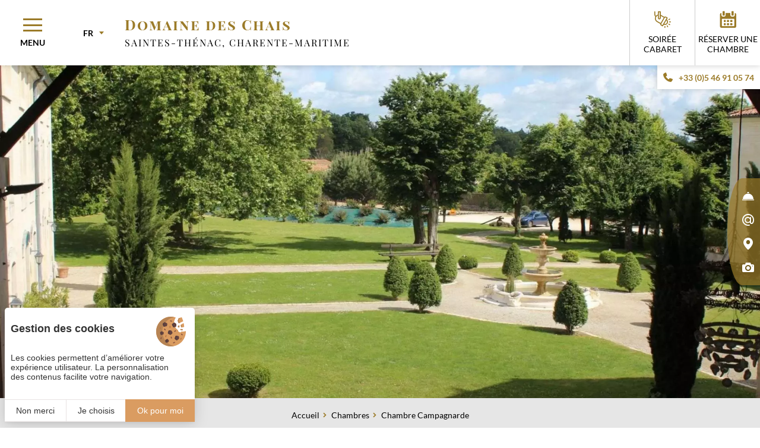

--- FILE ---
content_type: text/html; charset=UTF-8
request_url: https://www.domainedeschais.com/hotel-saintes/la-chambre-campagnarde-charente-maritime-4
body_size: 6901
content:
<!DOCTYPE html>
<html lang="fr" prefix="og: http://ogp.me/ns#">
<head>

	<!-- TECHNICAL METAS -->
	<meta charset="utf-8">
	<meta http-equiv="Content-Type" content="text/html; charset=utf-8" />
	<meta name="viewport" content="width=device-width, initial-scale=1" >

	<!-- SEO METAS -->
	<title>Chambre Campagnarde en Charente-Maritime | Domaine des Chais</title>
	<meta name="description" content="Pour votre séjour en Charente-Maritime, réservez la Chambre Campagnarde du Domaine des Chais. .">
	<meta name="keywords" content="">

	<link rel="canonical" href="https://www.domainedeschais.com/hotel-saintes/la-chambre-campagnarde-charente-maritime-4"/>

							<link rel="alternate" href="https://www.domainedeschais.com/hotel-saintes/la-chambre-campagnarde-charente-maritime-4" hreflang="x-default" />
										<link rel="alternate" href="https://www.domainedeschais.com/hotel-saintes/la-chambre-campagnarde-charente-maritime-4" hreflang="fr" />
									<link rel="alternate" href="https://www.domainedeschais.com/en/hotel-charente-maritime/room-country-room-4.php" hreflang="en" />
				
	
	<!-- RSS -->
	
	<!-- FAVICON -->
			<link rel="icon" type="image/png" href="https://www.domainedeschais.com/public/images/favicon.png" />
	
	<!-- PRECONNECT -->
	<link rel="preconnect" href="https://cdn.juliana-multimedia.com">
	<link rel="preconnect" href="https://www.google-analytics.com">
	<link rel="preconnect" href="https://www.googletagmanager.com">
	<link rel="preconnect" href="https://fonts.gstatic.com">

	<!-- CSS -->
						<link rel="stylesheet" type="text/css" href="https://www.domainedeschais.com/cache/css/chambre.css" media="screen">
										<style>.header{display: flex;flex-direction: row;align-items: center;justify-content: center;float: left;width: 100%;height: 110px;box-shadow: 0 0 10px rgba(0, 0, 0, 0.2);background: var(--color-2);position: fixed;top: 0;left: 0;z-index: 10;transition: all .3s ease-in-out;}.header > *{display: flex;flex-direction: row;align-items: center;justify-content: center;float: left;height: 100%;position: relative;z-index: 2;}.header_left{float: left;height: 100%;position: absolute;left: 0;top: 0;}.header_menu-trigger{display: flex;flex-direction: column;align-items: center;justify-content: center;float: left;height: 100%;width: 110px;cursor: pointer;transition: background .2s ease-in-out;}.header_menu-trigger:hover,.header_menu-trigger.active{background: var(--color-3);}.header_menu-trigger-icon{float: left;width: 32px;height: 22px;position: relative;transition: height .2s ease-in-out;}.header_menu-trigger.active .header_menu-trigger-icon{width: 22px;height: 22px;}.header_menu-trigger-icon span{float: left;width: 100%;height: 3px;background: var(--color-4);position: absolute;transition: all .2s ease-in-out;}.header_menu-trigger-icon span:nth-child(1){top: 0;left: 0;}.header_menu-trigger-icon span:nth-child(2){top: calc(50% - 1px);left: 0;}.header_menu-trigger-icon span:nth-child(3){bottom: 0;left: 0;}.header_menu-trigger.active .header_menu-trigger-icon span:nth-child(1){top: calc(50% - 1px);transform: rotate(45deg);}.header_menu-trigger.active .header_menu-trigger-icon span:nth-child(2){opacity: 0;}.header_menu-trigger.active .header_menu-trigger-icon span:nth-child(3){bottom: calc(50% - 1px);transform: rotate(-45deg);}.header_menu-trigger-label{float: left;margin-top: 10px;color: var(--color-1);font-size: 14px;font-weight: bold;text-transform: uppercase;}.header_locales{float: left;height: 100%;position: relative;transition: background .2s ease-in-out;}.header_locales:hover,.header_locales.active{background: var(--color-6);}.header_locales-selected{display: flex;flex-direction: row;justify-content: center;align-items: center;float: left;width: 100%;height: 100%;padding: 0 30px;position: relative;cursor: pointer;}.header_locales-selected-label{float: left;color: var(--color-1);font-size: 14px;font-weight: bold;text-transform: uppercase;}.header_locales-selected-arrow{float: left;margin-top: 2px;margin-left: 10px;color: var(--color-4);font-size: 8px;transition: color .3s ease-in-out;}.header_locales-select{display: none;float: left;width: 100%;background: var(--color-2);box-shadow: 0 3px 3px rgba(0, 0, 0, 0.2);position: absolute;left: 0;top: 100%;}.header_locales-select-option{display: flex;flex-direction: row;justify-content: center;align-items: center;float: left;width: 100%;height: 40px;border-bottom: 1px solid rgba(0, 0, 0, 0.1);background: var(--color-2);color: var(--color-1);font-size: 14px;font-weight: bold;text-transform: uppercase;transition: all .3s ease-in-out;}.header_locales-select-option:last-child{border-bottom: none;}.header_locales-select-option:hover{background: var(--color-3);}.header_sitename{display: flex;flex-direction: column;justify-content: center;float: left;margin-left: 5px;}.header_sitename-name{float: left;line-height: 24px;margin-bottom: 10px;color: var(--color-4);font-family: var(--font-3);font-weight: bold;font-size: 24px;letter-spacing: 2px;margin-right: -2px;position: relative;}.header_sitename-location{float: left;line-height: 18px;color: var(--color-1);font-family: var(--font-2);font-size: 16px;letter-spacing: 2px;margin-right: -2px;text-transform: uppercase;}.header_logo{float: left;height: 90px;margin-left: 20px;}.header_center{}.header_right{position: absolute;right: 0;top: 0;}.header_bestrate{display: flex;flex-direction: column;align-items: center;justify-content: center;float: left;height: 100%;padding: 0 20px;border-left: 1px solid #cccccc;color: var(--color-1);}.header_bestrate-head{display: flex;flex-direction: row;align-items: center;float: left;position: relative;z-index: 2;}.header_bestrate-title{float: left;line-height: 24px;font-size: 14px;font-weight: bold;text-transform: uppercase;}.header_bestrate-info{display: none;flex-direction: column;align-items: center;justify-content: center;float: left;height: 100%;margin-left: 10px;}.header_bestrate-info-content{float: left;position: relative;}.header_bestrate-info-icon{float: left;font-size: 14px;cursor: pointer;position: relative;}.header_bestrate-info-label{display: none;float: left;width: 120px;padding: 10px;box-shadow: 0 0 10px rgba(0, 0, 0, 0.3);background: var(--color-2);color: var(--color-1);font-size: 12px;position: absolute;right:20px;}.header_bestrate-info:hover .header_bestrate-info-label{display: block;}.header_bestrate-sources{display: flex;flex-direction: column;align-items: center;justify-content: center;float: left;position: relative;z-index: 1;}.header_bestrate-source{display: flex;flex-direction: row;align-items: center;float: left;position: relative;}.header_bestrate-source[data-source="hotel"]{line-height: 24px;text-transform: uppercase;font-size: 14px;}.header_bestrate-source[data-source="ota"]{display: none;line-height: 18px;font-size: 12px;text-transform: uppercase;}.header_bestrate-source-title{float: left;margin-right: 10px;}.header_bestrate-source-rate{float: left;}.header_bestrate-source[data-source="hotel"] .header_bestrate-source-rate{color: var(--color-4);font-size: 18px;font-weight: bold;}.header_bestrate-source[data-source="hotel"] .header_bestrate-source-rate span{display: block;color: var(--color-4);font-size: 14px;font-weight: normal;}.header_bestrate-source-rate img{float: left;}.header_cabaret{display: flex;flex-direction: column;align-items: center;justify-content: center;float: left;width: 110px;height: 100%;border-left: 1px solid #cccccc;position: relative;cursor: pointer;transition: background .2s ease-in-out;}.header_cabaret:hover{background: var(--color-3);}.header_cabaret-icon{float: left;color: var(--color-4);font-size: 28px;}.header_cabaret-label{float: left;margin-top: 10px;color: var(--color-1);font-size: 14px;text-transform: uppercase;text-align:center;}.header_restaurant{display: flex;flex-direction: column;align-items: center;justify-content: center;float: left;width: 110px;height: 100%;border-left: 1px solid #cccccc;position: relative;cursor: pointer;transition: background .2s ease-in-out;}.header_restaurant:hover{background: var(--color-3);}.header_restaurant-icon{float: left;color: var(--color-4);font-size: 28px;}.header_restaurant-label{float: left;margin-top: 10px;color: var(--color-1);font-size: 14px;text-transform: uppercase;text-align:center;margin-right: 5px;margin-left: 5px;}.header_booking{display: flex;flex-direction: column;align-items: center;justify-content: center;float: left;width: 110px;height: 100%;border-left: 1px solid #cccccc;position: relative;cursor: pointer;transition: background .2s ease-in-out;}.header_booking:hover{background: var(--color-3);}.header_booking-icon{float: left;color: var(--color-4);font-size: 28px;}.header_booking-label{float: left;margin-top: 10px;color: var(--color-1);font-size: 14px;text-transform: uppercase;text-align:center;margin-right: 4px;margin-left: 4px;}@media (max-width: 1024px) {.header{height: 80px;}.header_menu-trigger{width: 80px;}.header_menu-trigger-label{display: none;}.header_logo{display: none;}.header_locales{display: none;}.header_center{margin: 0 90px;}.header_bestrate{display: none;}.header_cabaret{width: 80px;}.header_cabaret-label{display: none;}.header_restaurant{width: 80px;}.header_restaurant-label{display: none;}.header_booking{width: 80px;}.header_booking-label{display: none;}}@media (max-width: 768px) {.header_sitename-name{line-height: 18px;margin-bottom: 5px;font-size: 18px;letter-spacing: 1px;margin-right: -1px;}.header_sitename-location{line-height: 18px;font-size: 14px;letter-spacing: 1px;margin-right: -1px;}.header_restaurant{display: none;}.header_cabaret{display: none;}.header_booking{border-left: none;}}@media (max-width: 480px) {.header{height: 60px;}.header_menu-trigger{width: 60px;}.header_center{margin: 0 70px;}.header_sitename-name{line-height: 18px;margin-bottom: 0;font-size: 16px;letter-spacing: 0;margin-right: 0;}.header_sitename-location{line-height: 18px;font-size: 12px;letter-spacing: 0;margin-right: 0;}.header_booking{width: 60px;}}.headerExtra{float: left;box-shadow: 0 0 10px rgba(0, 0, 0, 0.2);position: fixed;top: 110px;right: 0;z-index: 8;}.headerExtra_buttons{display: flex;flex-direction: row;float: left;}.headerExtra_button{display: flex;flex-direction: row;align-items: center;justify-content: center;float: left;height: 40px;padding: 10px;background: var(--color-2);transition: background .2s ease-in-out;}.headerExtra_button:hover{background: var(--color-3);}.headerExtra_button-icon{float: left;margin-right: 10px;color: var(--color-4);font-size: 16px;}.headerExtra_button-label{float: left;color: var(--color-4);font-size: 14px;font-weight: bold;}@media (max-width: 1024px) {.headerExtra{display: none;}}.banner{float: left;width: 100%;margin-top: 110px;position: relative;z-index: 5;}@media (max-width: 1024px) {.banner{margin-top: 80px;}}@media (max-width: 480px) {.banner{margin-top: 60px;}}</style>
					

	<!-- OPEN GRAPH -->
	<meta property="og:locale" content="fr_FR" /><meta property="og:site_name" content="Domaine des Chais" /><meta property="og:type" content="article" /><meta property="og:url" content="https://www.domainedeschais.com/hotel-saintes/la-chambre-campagnarde-charente-maritime-4" /><meta property="og:title" content="Chambre Campagnarde en Charente-Maritime | Domaine des Chais" /><meta property="og:description" content="Pour votre séjour en Charente-Maritime, réservez la Chambre Campagnarde du Domaine des Chais. ." /><meta property="og:image" content="https://www.domainedeschais.com/bases/chambre_image/moyenne/19/hotel_charente_chambre_campagnard-1.jpeg" /><meta property="og:image:height" content="576" /><meta property="og:image:width" content="1024" />	<meta name="twitter:card" content="summary_large_image" />

	
    <!-- Matomo Tag Manager -->
    <script>
    var _mtm = window._mtm = window._mtm || [];
        _mtm.push({
        'mtm.startTime': (new Date().getTime()), 'event': 'mtm.Start'}
    );
    var d=document, g=d.createElement('script'), s=d.getElementsByTagName('script')[0];
    g.async=true;
     g.src='https://matomo.juliana-multimedia.com/js/container_PdhtEbPZ.js';
     s.parentNode.insertBefore(g,s);
    </script>
    <!-- End Matomo Tag Manager -->
    <!-- LOADED BY JS -->

</head>
<body data-name="chambre">
	<div class="header">
	<div class="header_left">
		<div class="header_menu-trigger">
            <div class="header_menu-trigger-icon">
                <span></span>
                <span></span>
                <span></span>
            </div>
            <div class="header_menu-trigger-label">Menu</div>
        </div>
                    <div class="header_locales">
                <div class="header_locales-selected">
                    <div class="header_locales-selected-label">fr</div>
                    <div class="header_locales-selected-arrow iconCommon-arrow-full-down"></div>
                </div>
                <div class="header_locales-select">
                                                        <a href="https://www.domainedeschais.com/en/hotel-charente-maritime/room-country-room-4.php?force_lang=en" class="header_locales-select-option">en</a>
                                                </div>
            </div>
        		<!-- <img src="https://www.domainedeschais.com/public/images/logos/domaine-des-chais.png" alt="Domaine des Chais" class="header_logo"></img>
         -->
        <a href="https://www.domainedeschais.com/" class="header_sitename">
            <div class="header_sitename-name">Domaine des Chais</div>
            <div class="header_sitename-location">Saintes-Thénac, Charente-Maritime</div>
        </a>
	</div>
	<div class="header_center">

	</div>
	<div class="header_right">

        <a href="https://secure.reservit.com/rsl/booking/indexmodal.php?customerid=1870&lang=fr_FR" target="_blank" class="header_cabaret">
            <div class="header_cabaret-icon iconSite-spotlight-2"></div>
            <div class="header_cabaret-label">Soirée cabaret</div>
        </a>
        <!--
        <a href="https://secure.reservit.com/rsl/booking/indexmodal.php?customerid=1869&langcode=fr" target="_blank" class="header_restaurant">
            <div class="header_restaurant-icon iconSite-plate"></div>
            <div class="header_restaurant-label">Réserver une table</div>
        </a>
    -->
        <a href="https://www.secure-hotel-booking.com/Contact-Hotel-Domaine-des-Chais/JT9H/fr-FR?hotelId=30289" target="_blank" class="header_booking">
            <div class="header_booking-icon iconSite-calendar"></div>
            <div class="header_booking-label">Réserver une chambre</div>
        </a>

        
	</div>
</div><div class="headerExtra">
    <div class="headerExtra_buttons">
        <a href="tel:0033546910574" class="headerExtra_button">
            <div class="headerExtra_button-icon iconCommon-telephone"></div>
            <div class="headerExtra_button-label">+33 (0)5 46 91 05 74</div>
        </a>
    </div>
</div><div class="menu">
    <div class="menu_overlay"></div>
    <div class="menu_scrollpane">
        <div class="menu_content">
            <div class="menu_tools">
                <div class="menu_tools-buttons">
                    <a href="tel:0033546910574" class="menu_tools-button" rel="nofollow">
                        <div class="menu_tools-button-icon iconCommon-telephone"></div>
                    </a>
                    <a href="mailto:accueil@domainedeschais.com" class="menu_tools-button" rel="nofollow">
                        <div class="menu_tools-button-icon iconCommon-mail"></div>
                    </a>
                    <a href="https://www.domainedeschais.com/hotel-restaurant-saintes/acces-domaine-des-chais" class="menu_tools-button" rel="nofollow">
                        <div class="menu_tools-button-icon iconCommon-map"></div>
                    </a>
                </div>
            </div>
            <div class="menu_links">
                <a href="https://www.domainedeschais.com/" class="menu_link ">
                    Accueil                </a>
                <a href="https://www.domainedeschais.com/hotel-de-charme-charente-maritime" class="menu_link ">
                    Hôtel                </a>
                <a href="https://secure.reservit.com/rsl/booking/indexmodal.php?customerid=1870&lang=fr_FR" target="_blank" rel="noopener" class="menu_link">
                    Cabaret                </a>
                <a href="https://www.domainedeschais.com/restaurant-saintes" class="menu_link ">
                    Restaurant                </a>
                <a href="https://www.domainedeschais.com/hotel-saintes/chambres-hotel-thenac" class="menu_link active">
                    Chambres                </a>
                <!-- <a href="https://www.domainedeschais.com/fr/detentes.php" class="menu_link ">
                    Détente                </a> -->
                <a href="https://www.domainedeschais.com/sejour-charente-maritime/offres-soiree-etape" class="menu_link ">
                    Offres                </a>
                <a href="https://www.domainedeschais.com/hotel-charente-maritime/services-hotel-thenac" class="menu_link ">
                    Services                </a>
                <a href="https://www.domainedeschais.com/hotel-restaurant-saintes/photos-videos-domaine-des-chais" class="menu_link ">
                    Photos & Vidéos                </a>
                <a href="https://www.domainedeschais.com/week-end-charente-maritime/visites-tourisme" class="menu_link ">
                    Visites & Événements                </a>
                <a href="https://www.domainedeschais.com/hotel-restaurant-saintes/contact-domaine-des-chais" class="menu_link ">
                    Contact                </a>
                <a href="https://www.domainedeschais.com/hotel-restaurant-saintes/avis-clients-domaine-des-chais" class="menu_link ">
                    Avis clients                </a>
            </div>
            <div class="menu_networks">
                <div class="menu_networks-title">Suivez-nous sur</div>
                <div class="menu_networks-buttons">
                                            <a href="https://www.facebook.com/domainedeschaisthenac/" target="_blank" rel="nofollow" class="menu_networks-button">
                            <div class="menu_networks-button-icon iconNetworks-facebook"></div>
                        </a>
                                                                <a href="https://www.instagram.com/domainedeschais/" target="_blank" rel="nofollow" class="menu_networks-button">
                            <div class="menu_networks-button-icon iconNetworks-instagram"></div>
                        </a>
                                                                            </div>
            </div>
        </div>
    </div>
</div>
<div class="banner">
                <div class="pageBanner">
                <picture class="pageBanner_image">
                    <source media="(max-width: 1024px)" srcset="https://www.domainedeschais.com/bases/bandeau_image/moyenne/23/hotel_restaurant_charente-6.jpeg">
                    <source media="(max-width: 480px)" srcset="https://www.domainedeschais.com/bases/bandeau_image/petite/23/hotel_restaurant_charente-6.jpeg">
                    <img src="https://www.domainedeschais.com/bases/bandeau_image/grande/23/hotel_restaurant_charente-6.jpeg">
                </picture>
            </div>
            <div class="banner_shadow"></div>
</div>
<div class="content">

            <div class="content_components content_breadcrumb">
            	<div class="breadcrumb">
		<div class="breadcrumb_buttons">
		    <a href="https://www.domainedeschais.com/" class="breadcrumb_button">							<div class="breadcrumb_button-icon iconCommon-arrow-right"></div>
															<div class="breadcrumb_button-label">
									Accueil								</div>
													</a><a href="https://www.domainedeschais.com/hotel-saintes/chambres-hotel-thenac" class="breadcrumb_button">							<div class="breadcrumb_button-icon iconCommon-arrow-right"></div>
															<div class="breadcrumb_button-label">
									Chambres								</div>
													</a><a href="https://www.domainedeschais.com/hotel-saintes/la-chambre-campagnarde-charente-maritime-4" class="breadcrumb_button">							<div class="breadcrumb_button-icon iconCommon-arrow-right"></div>
															<div class="breadcrumb_button-label">
									Chambre Campagnarde								</div>
													</a>		</div>
		<script type="application/ld+json">
			{"@context":"https:\/\/schema.org","@type":"BreadcrumbList","itemListElement":[{"@type":"ListItem","position":1,"name":"Accueil","item":"https:\/\/www.domainedeschais.com\/"},{"@type":"ListItem","position":2,"name":"Chambres","item":"https:\/\/www.domainedeschais.com\/hotel-saintes\/chambres-hotel-thenac"},{"@type":"ListItem","position":3,"name":"Chambre Campagnarde","item":"https:\/\/www.domainedeschais.com\/hotel-saintes\/la-chambre-campagnarde-charente-maritime-4"}]}		</script>
	</div>
        </div>
    
    
            <div class="content_components content_top">
            	<h1 class="title ">Chambre Campagnarde</h1>
			<div class="item">

				<div class="item_content">

					<div class="item_left">

	                    	                        <div class="item_infos">
	                            	                                <h2 class="item_info">À partir de 110€</h2>
	                            	                            	                        </div>
	                    
	                    							<div class="item_text">Chambre <strong>double</strong><br />
La chambre campagnarde est l&eacute;g&egrave;rement feutr&eacute;e, comprenant un lit 160x200, t&eacute;l&eacute;vision &eacute;cran plat, acc&egrave;s internet, plateau de courtoisie, salle de bain avec douche<br />
<em>Le tarif de la chambre ne comprend que h&eacute;bergement et pas le repas, il est tout de m&ecirc;me possible de prendre un repas dans l&#39;&eacute;tablissement</em></div>
						
																<div class="item_iconlist">
											<h3 class="item_iconlist-title h2">Équipements</h3>
											<div class="item_iconlist-items">
																									<div class="item_iconlist-item">
														<div class="item_iconlist-item-icon iconRoom-area"></div>
														<div class="item_iconlist-item-label">50 m2  </div>
													</div>
																									<div class="item_iconlist-item">
														<div class="item_iconlist-item-icon iconRoom-bed"></div>
														<div class="item_iconlist-item-label">1 lit double de 160 cm</div>
													</div>
																									<div class="item_iconlist-item">
														<div class="item_iconlist-item-icon iconRoom-shower"></div>
														<div class="item_iconlist-item-label">Salle de bains avec douche</div>
													</div>
																									<div class="item_iconlist-item">
														<div class="item_iconlist-item-icon iconRoom-soap"></div>
														<div class="item_iconlist-item-label">Produits de toilette gratuits</div>
													</div>
																									<div class="item_iconlist-item">
														<div class="item_iconlist-item-icon iconRoom-hair-dryer"></div>
														<div class="item_iconlist-item-label">Sèche-cheveux</div>
													</div>
																									<div class="item_iconlist-item">
														<div class="item_iconlist-item-icon iconRoom-toilet"></div>
														<div class="item_iconlist-item-label">Toilettes</div>
													</div>
																									<div class="item_iconlist-item">
														<div class="item_iconlist-item-icon iconRoom-television"></div>
														<div class="item_iconlist-item-label">Télévision à écran plat</div>
													</div>
																									<div class="item_iconlist-item">
														<div class="item_iconlist-item-icon iconRoom-air-conditioner"></div>
														<div class="item_iconlist-item-label">Chauffage</div>
													</div>
																									<div class="item_iconlist-item">
														<div class="item_iconlist-item-icon iconRoom-wifi"></div>
														<div class="item_iconlist-item-label">WiFI gratuit</div>
													</div>
																									<div class="item_iconlist-item">
														<div class="item_iconlist-item-icon iconRoom-view"></div>
														<div class="item_iconlist-item-label">Vue sur le parc</div>
													</div>
																							</div>
										</div>
									
																<div class="item_caracteristics">
											<h3 class="item_caracteristics-title h2">Caractéristiques</h3>
											<div class="item_caracteristics-items">
																									<div class="item_caracteristics-item">
														<div class="item_caracteristics-item-icon iconCommon-arrow-right"></div>
														<div class="item_caracteristics-item-label">Possibilité de service Petit-déjeuner en chambre avec supplément</div>
													</div>
																									<div class="item_caracteristics-item">
														<div class="item_caracteristics-item-icon iconCommon-arrow-right"></div>
														<div class="item_caracteristics-item-label">Possibilité de location lit bébé</div>
													</div>
																									<div class="item_caracteristics-item">
														<div class="item_caracteristics-item-icon iconCommon-arrow-right"></div>
														<div class="item_caracteristics-item-label">Chambre pour 2 personnes</div>
													</div>
																							</div>
										</div>
									
						
					</div>

					<div class="item_right">

						<div class="item_right-sticky">

																	<div class="item_gallery">

											<div
												class="item_gallery-main item_gallery-image item-lg-image"
												data-src="https://www.domainedeschais.com/bases/chambre_image/grande/19/hotel_charente_chambre_campagnard-1.jpeg"
																							>
	                                            <picture class="item_gallery-image-picture lazy">
			                                        <data-src media="(max-width: 1024px)" srcset="https://www.domainedeschais.com/bases/chambre_image/moyenne/19/hotel_charente_chambre_campagnard-1.jpeg"></data-src>
	                                                <data-src media="(max-width: 480px)" srcset="https://www.domainedeschais.com/bases/chambre_image/petite/19/hotel_charente_chambre_campagnard-1.jpeg"></data-src>
	                                                <data-img src="https://www.domainedeschais.com/bases/chambre_image/moyenne/19/hotel_charente_chambre_campagnard-1.jpeg" alt="" title=""></data-img>
	                                            </picture>
												<div class="item_gallery-image-zoom">
													<div class="item_gallery-image-zoom-icon iconCommon-enlarge"></div>
												</div>
											</div>


																							<div class="item_gallery-thumbs">
																														<div
																		class="item_gallery-thumb item_gallery-image item-lg-image"
																		data-src="https://www.domainedeschais.com/bases/chambre_image/grande/20/hotel_charente_chambre_campagnard-2.jpeg"
																																			>
							                                            <picture class="item_gallery-image-picture lazy">
									                                        <data-src media="(max-width: 1024px)" srcset="https://www.domainedeschais.com/bases/chambre_image/moyenne/20/hotel_charente_chambre_campagnard-2.jpeg"></data-src>
							                                                <data-src media="(max-width: 480px)" srcset="https://www.domainedeschais.com/bases/chambre_image/petite/20/hotel_charente_chambre_campagnard-2.jpeg"></data-src>
							                                                <data-img src="https://www.domainedeschais.com/bases/chambre_image/moyenne/20/hotel_charente_chambre_campagnard-2.jpeg" alt="" title=""></data-img>
							                                            </picture>
																		<div class="item_gallery-image-zoom">
																			<div class="item_gallery-image-zoom-icon iconCommon-enlarge"></div>
																		</div>
																	</div>
																																	<div
																		class="item_gallery-thumb item_gallery-image item-lg-image"
																		data-src="https://www.domainedeschais.com/bases/chambre_image/grande/21/hotel_charente_chambre_campagnard-3.jpeg"
																																			>
							                                            <picture class="item_gallery-image-picture lazy">
									                                        <data-src media="(max-width: 1024px)" srcset="https://www.domainedeschais.com/bases/chambre_image/moyenne/21/hotel_charente_chambre_campagnard-3.jpeg"></data-src>
							                                                <data-src media="(max-width: 480px)" srcset="https://www.domainedeschais.com/bases/chambre_image/petite/21/hotel_charente_chambre_campagnard-3.jpeg"></data-src>
							                                                <data-img src="https://www.domainedeschais.com/bases/chambre_image/moyenne/21/hotel_charente_chambre_campagnard-3.jpeg" alt="" title=""></data-img>
							                                            </picture>
																		<div class="item_gallery-image-zoom">
																			<div class="item_gallery-image-zoom-icon iconCommon-enlarge"></div>
																		</div>
																	</div>
																																									</div>
																					</div>
									
						</div>

					</div>

				</div>

				<div class="item_buttons">
					<a href="https://www.domainedeschais.com/hotel-saintes/chambres-hotel-thenac" class="item_button" id="item-button-back">
						<div class="item_button-icon iconCommon-arrow-left"></div>
						<div class="item_button-label">Retour</div>
					</a>
														<a href="https://www.secure-hotel-booking.com/Contact-Hotel-Domaine-des-Chais/JT9H/fr-FR?hotelId=30289" target="_blank" class="item_button" id="item-button-booking">
										<div class="item_button-icon iconSite-calendar"></div>
										<div class="item_button-label">Réserver une chambre</div>
									</a>
																					<a href="https://secure.reservit.com/rsl/booking/indexmodal.php?customerid=1869&langcode=fr" target="_blank" class="item_button" id="item-button-booking">
									<div class="item_button-icon iconSite-plate"></div>
									<div class="item_button-label">Réserver une table</div>
								</a>
																				<a href="https://secure.reservit.com/rsl/booking/indexmodal.php?customerid=1870&lang=fr_FR" target="_blank" class="item_button" id="item-button-booking">
									<div class="item_button-icon iconSite-spotlight-2"></div>
									<div class="item_button-label">Réserver votre soirée cabaret</div>
								</a>
																		<a href="tel:0033546910574" class="item_button" id="item-button-telephone">
							<div class="item_button-icon iconCommon-telephone-thin"></div>
							<div class="item_button-label">+33 (0)5 46 91 05 74</div>
						</a>
															<div class="item_button open-share" id="item-button-share">
						<div class="item_button-icon iconNetworks-share-thin"></div>
						<div class="item_button-label">Partager</div>
					</div>
				</div>

				<div class="item_share">
					<div class="item_share-overlay"></div>
					<div class="item_share-content">
						<div class="item_share-popup">
							<div class="item_share-popup-close iconCommon-close"></div>
							<div class="item_share-popup-title h2">Partager sur</div>
							<div class="item_share-popup-buttons">
								<div class="item_share-popup-button iconNetworks-facebook" style="background-color: #3B5998;" data-network="facebook"></div>
								<div class="item_share-popup-button iconNetworks-twitter" style="background-color: #4099ff;" data-network="twitter"></div>
								<div class="item_share-popup-button iconNetworks-linkedin" style="background-color: #026699;" data-network="linkedin"></div>
							</div>
							<div class="item_share-popup-url">
								<input type="text" class="item_share-popup-url-input" value="https://www.domainedeschais.com/hotel-saintes/la-chambre-campagnarde-charente-maritime-4">
							</div>
						</div>
					</div>
				</div>

			</div>
		        </div>
    
    
    
    
    
</div>
<div class="info">
    <div class="info_narrow">
        <div class="info_left">
            <div class="info_logos">
                <a href="https://secure.reservit.com/rsl/booking/indexmodal.php?customerid=1870&lang=fr_FR" target="_blank" class="info_logo">
                    <img src="https://www.domainedeschais.com/public/images/logos/le-chai-royal.png" alt="Le Chai Royal" class="info_logo-image">
                </a>
                <div class="info_logo">
                    <img src="https://www.domainedeschais.com/public/images/logos/camulc.png" alt="CAMULC" class="info_logo-image">
                </div>
            </div>
            <div class="info_chais">
                <img src="https://www.domainedeschais.com/public/images/logos/domaine-des-chais.png" alt="Domaine des Chais" class="info_chais-logo">
                					<h3 class="info_chais-label">Domaine des Chais</h3>
				            </div>
            <div class="info_contact">
                <div class="info_contact-buttons">
                    <a href="https://www.domainedeschais.com/hotel-restaurant-saintes/acces-domaine-des-chais" class="info_contact-button">
                        <div class="info_contact-button-icon iconCommon-map"></div>
                        <div class="info_contact-button-label">
                            41 Rue de la République<br>
                            17460 Thénac                        </div>
                    </a>
                    <a href="0033546910574" class="info_contact-button">
                        <div class="info_contact-button-icon iconCommon-telephone"></div>
                        <div class="info_contact-button-label">+33 (0)5 46 91 05 74</div>
                    </a>
                </div>
                <div class="info_contact-networks">
                                            <a href="https://www.facebook.com/domainedeschaisthenac/" target="_blank" rel="nofollow" class="info_contact-network">
                            <div class="info_contact-network-icon iconNetworks-facebook"></div>
                        </a>
                                                                                    <a href="https://www.instagram.com/domainedeschais/" target="_blank" rel="nofollow" class="info_contact-network">
                            <div class="info_contact-network-icon iconNetworks-instagram"></div>
                        </a>
                                                            <a href="https://www.domainedeschais.com/hotel-restaurant-saintes/avis-clients-domaine-des-chais" class="info_contact-network">
                        <div class="info_contact-network-icon iconCommon-reviews-thin"></div>
                    </a>
                </div>
            </div>
        </div>
        <div class="info_right">
            <div class="info_logis">
                <a href="https://www.contact-hotel.com/recherche-hotel-dans-regions-france.htm" target="_blank" rel="nofollow" class="info_row">
                    <div class="info_logis-main">
                        <img src="https://www.domainedeschais.com/public/images/logos/contact/contact-hotel.jpg" alt="Contact Hôtel" class="info_logis-main-logo">
                    </div>
                    <div class="info_column">
                        <div class="info_logis-category">
                            <!--<img src="https://www.domainedeschais.com/public/images/logos/logis/hotel-elegance.svg" alt="Logis Hôtel Cosy" class="info_logis-category-logo">-->
                        </div>
                        <div class="info_logis-category">
                            <!--<img src="https://www.domainedeschais.com/public/images/logos/logis/restaurant-savoureux.svg" alt="Logis Restaurant Savoureux" class="info_logis-category-logo">-->
                        </div>
                    </div>
                </a>
                <a href="https://fr.gaultmillau.com/restaurants/le-domaine-des-chais" target="_blank" rel="nofollow" class="info_row">
                    <img src="https://www.domainedeschais.com/public/images/logos/logo-gault-millau.png" alt="Gault&Millau" class="info_gault-millau">
                </a>
            </div>
        </div>
    </div>
</div>
<div class="footer">
    <div class="footer_links">
        <div class="footer_link tarteaucitronOpenPanel">Gestion des cookies</div>
        <a href="https://www.domainedeschais.com/contact-hotel-charente-maritime/cgv" class="footer_link">CGV</a>
        <a href="https://www.domainedeschais.com/contact-hotel-charente-maritime/mentions-legales" class="footer_link">Mentions légales</a>
        <a href="https://www.domainedeschais.com/contact-hotel-charente-maritime/plan-du-site" class="footer_link">Plan du site</a>
        <a href="https://www.juliana.fr" target="_blank" class="footer_link">© 2022 Juliana Web créateur</a>
    </div>
</div>
<div class="mobilebar">
    <a href="tel:0033546910574" class="mobilebar_button">
        <div class="mobilebar_button-icon iconCommon-telephone"></div>
    </a>
    <a href="mailto:accueil@domainedeschais.com" class="mobilebar_button tablette">
        <div class="mobilebar_button-icon iconCommon-mail"></div>
    </a>

    <!-- Présent en vue tablette (1024 - 768 px) -->
    <a href="https://www.domainedeschais.com/hotel-restaurant-saintes/photos-videos-domaine-des-chais" class="mobilebar_button tablette">
        <div class="mobilebar_button-icon iconCommon-photos"></div>
    </a>
    <a href="https://www.domainedeschais.com/hotel-restaurant-saintes/acces-domaine-des-chais" class="mobilebar_button ">
        <div class="mobilebar_button-icon iconCommon-map"></div>
    </a>

     <!-- Présent en vue mobile (à partir de 768 px) -->
    <a href="https://secure.reservit.com/rsl/booking/indexmodal.php?customerid=1870&lang=fr_FR" class="mobilebar_button mobile">
        <div class="mobilebar_button-icon iconSite-spotlight-2"></div>
    </a>
    <!--
    <a href="https://secure.reservit.com/rsl/booking/indexmodal.php?customerid=1869&langcode=fr" class="mobilebar_button mobile">
        <div class="mobilebar_button-icon iconSite-plate"></div>
    </a>
    -->
            <div class="mobilebar_locales">
            <div class="mobilebar_locales-selected">
                <div class="mobilebar_locales-selected-label">fr</div>
                <div class="mobilebar_locales-selected-arrow iconCommon-arrow-full-down"></div>
            </div>
            <div class="mobilebar_locales-select">
                                                <a href="https://www.domainedeschais.com/en/hotel-charente-maritime/room-country-room-4.php?force_lang=en" class="mobilebar_locales-select-option">en</a>
                                        </div>
        </div>
    </div>
<div class="sidebar">
	<div class="sidebar_drawer">
		<div class="sidebar_buttons">
			<a
				href="https://www.domainedeschais.com/hotel-charente-maritime/services-hotel-thenac"
				class="sidebar_button"
				aria-label="Services"
			>
				<div class="sidebar_button-icon iconSite-desk-bell"></div>
				<div class="sidebar_button-label">Services</div>
			</a>
			<a
				href="mailto:accueil@domainedeschais.com"
				class="sidebar_button"
				aria-label="accueil@domainedeschais.com"
			>
				<div class="sidebar_button-icon iconCommon-mail"></div>
				<div class="sidebar_button-label">E-mail</div>
			</a>
			<a
				href="https://www.domainedeschais.com/hotel-restaurant-saintes/acces-domaine-des-chais"
				class="sidebar_button"
				aria-label="Nous situer"
			>
				<div class="sidebar_button-icon iconCommon-map"></div>
				<div class="sidebar_button-label">Nous situer</div>
			</a>
			<a
				href="https://www.domainedeschais.com/hotel-restaurant-saintes/photos-videos-domaine-des-chais"
				class="sidebar_button"
				aria-label="Photos & Vidéos"
			>
				<div class="sidebar_button-icon iconCommon-photos"></div>
				<div class="sidebar_button-label">Photos & Vidéos</div>
			</a>
		</div>
	</div>
</div>
<div class="rewind">
	<div class="rewind_icon iconCommon-arrow-up"></div>
</div>
<div class="qualitelisRating_wrap">
                <link rel="stylesheet" href="https://cdn.juliana-multimedia.com/api/qualitelis-rating/1.0/qualitelis-rating.css">

            <a href="https://www.domainedeschais.com/hotel-restaurant-saintes/avis-clients-domaine-des-chais" class="qualitelisRating" data-url="http://www.qualitelis-survey.com/api/Comments/GetV2?Token=8CB62C46-90E5-49F8-A0F0-75AAA332C497&IdContractor=12065&Langue=fr">
                <img src="https://cdn.juliana-multimedia.com/api/qualitelis-rating/1.0/images/qualitelis.png" alt="Qualitelis" class="qualitelisRating_logo" width="189" height="37">
                <div class="qualitelisRating_content">
                    <div class="qualitelisRating_rate"><span>4.3</span>/5</div>
                    <div class="qualitelisRating_nbrates">222 avis</div>
                </div>
                                    <div class="qualitelisRating_link">Lire les 32 commentaires</div>
                            </a>
        </div>
<!-- jQuery -->
<script src="https://www.domainedeschais.com/public/js/jquery-3.6.0.min.js"></script>

<!-- TarteAuCitron -->
<script type="text/javascript" src="https://cdn.juliana-multimedia.com/js/tarteaucitron/1.9.1/juliana-helper.js"></script>
<script type="text/javascript" src="https://cdn.juliana-multimedia.com/js/tarteaucitron/1.9.1/tarteaucitron.js"></script>
<script type="text/javascript">

	initTarteAuCitron({
		"locale" : "fr",
        "services" : {
            "googlemaps" : {
                "googlemapsKey" : "AIzaSyDez1GwQQVViFsr3CO31Hm5EaVe5fvQy6Q"
            },
            "googletagmanager" : {
                "googletagmanagerId" : "GTM-P3SWZMC"
            }
        }
	});

</script>

<!-- Lazy Loading -->
<script type="text/javascript" src="//cdnjs.cloudflare.com/ajax/libs/jquery.lazy/1.7.9/jquery.lazy.min.js"></script>
<script type="text/javascript" src="//cdnjs.cloudflare.com/ajax/libs/jquery.lazy/1.7.9/jquery.lazy.plugins.min.js"></script>
<script>
    $(function(){
	   $(".lazy").lazy();
    });
</script>

<!-- ScrollToElement -->
<script src="https://cdn.juliana-multimedia.com/js/scrollToElement/scrollToElement.js"></script>

<!-- Datepicker -->
<script src="https://cdn.juliana-multimedia.com/js/bootstrap-datepicker/1.9.0/js/bootstrap-datepicker.min.js"></script>
<script src="https://cdn.juliana-multimedia.com/js/bootstrap-datepicker/1.9.0/locales/bootstrap-datepicker.fr.min.js"></script>

<!-- SocialShare -->
<script src="https://cdn.juliana-multimedia.com/js/socialShare/socialShare.js"></script>

<!-- Swiper -->
<script src="https://cdn.juliana-multimedia.com/js/swiper/6.7.5/swiper-bundle.min.js"></script>

<!-- Light Gallery -->
<script src="https://cdn.juliana-multimedia.com/js/light-gallery/2.5/lightgallery.min.js"></script>
<script src="https://cdn.juliana-multimedia.com/js/light-gallery/2.5/plugins/video/lg-video.min.js"></script>

<!-- Isotope -->
<script src="https://cdn.juliana-multimedia.com/js/isotope/3.0.6/isotope.pkgd.min.js"></script>
<script src="https://cdn.juliana-multimedia.com/js/isotope/3.0.6/packery-mode.pkgd.min.js"></script>

<!-- scrollMagic -->
<script src="https://cdn.juliana-multimedia.com/js/scrollMagic/2.0.5/ScrollMagic.min.js"></script>
<script src="https://cdn.juliana-multimedia.com/js/scrollMagic/2.0.5/debug.addIndicators.min.js"></script>
<script src="https://cdn.juliana-multimedia.com/js/scrollMagic/2.0.5/TweenMax.min.js"></script>
<script src="https://cdn.juliana-multimedia.com/js/scrollMagic/2.0.5/animation.gsap.min.js"></script>
<script>
	$(function(){

		// Init ScrollMagic Controller for the window scroll container
		controller = new ScrollMagic.Controller();

	});
</script>

<!-- Packery -->
<script src="https://unpkg.com/packery@2/dist/packery.pkgd.min.js"></script>

<!-- Common -->
<script>

	$(function(){

		$(window).on("scroll", function(){

    		if ($(window).scrollTop() == 0) {
    			$("body").addClass("top");
    		} else {
				$("body").removeClass("top");
    		}

		}).trigger("scroll");

		$(".locales").click(function(){
			if ($(this).hasClass("active")) {
				$(this).find(".locales-select").stop().slideUp(300);
				$(this).removeClass("active");
			} else {
				$(this).find(".locales-select").stop().slideDown(300);
				$(this).addClass("active");
			}
		});

	});

</script>

	<script type="text/javascript" src="https://www.domainedeschais.com/public/templates/sections/header/header.js"></script>
	<script type="text/javascript" src="https://www.domainedeschais.com/public/templates/sections/menu/menu.js"></script>
	<script type="text/javascript" src="https://www.domainedeschais.com/public/templates/sections/content/content.js"></script>
	<script type="text/javascript" src="https://www.domainedeschais.com/public/templates/components/item/item.js"></script>
	<script type="text/javascript" src="https://www.domainedeschais.com/public/templates/sections/mobilebar/mobilebar.js"></script>
	<script type="text/javascript" src="https://www.domainedeschais.com/public/templates/sections/rewind/rewind.js"></script>

</body>
</html>


--- FILE ---
content_type: text/css
request_url: https://www.domainedeschais.com/cache/css/chambre.css
body_size: 14901
content:
@font-face {font-family: 'Apolline';src:url('/public/fonts/apolline/apolline.eot');src:url('/public/fonts/apolline/apolline.eot#iefix') format('embedded-opentype'),url('/public/fonts/apolline/apolline.ttf') format('truetype'),url('/public/fonts/apolline/apolline.woff') format('woff'),url('/public/fonts/apolline/apolline.svg#apolline') format('svg');font-weight: normal;font-style: normal;font-display: block;}@font-face {font-family: 'icons-site';src:url('/public/fonts/icons-site/icons-site.eot?f5xlh1');src:url('/public/fonts/icons-site/icons-site.eot?f5xlh1#iefix') format('embedded-opentype'),url('/public/fonts/icons-site/icons-site.ttf?f5xlh1') format('truetype'),url('/public/fonts/icons-site/icons-site.woff?f5xlh1') format('woff'),url('/public/fonts/icons-site/icons-site.svg?f5xlh1#icons-site') format('svg');font-weight: normal;font-style: normal;font-display: block;}[class^="iconSite-"], [class*=" iconSite-"] {font-family: 'icons-site' !important;speak: never;font-style: normal;font-weight: normal;font-variant: normal;text-transform: none;line-height: 1;-webkit-font-smoothing: antialiased;-moz-osx-font-smoothing: grayscale;}.iconSite-spotlight-3:before {content: "\e900";}.iconSite-spotlight-2:before {content: "\e905";}.iconSite-spotlight:before {content: "\e906";}.iconSite-plate:before {content: "\e907";}.iconSite-desk-bell:before {content: "\e901";}.iconSite-calendar:before {content: "\e902";}.iconSite-play:before {content: "\e903";}@font-face {font-family: 'icons-common';src:url('/public/fonts/icons-common/icons-common.eot?2ek90r');src:url('/public/fonts/icons-common/icons-common.eot?2ek90r#iefix') format('embedded-opentype'),url('/public/fonts/icons-common/icons-common.ttf?2ek90r') format('truetype'),url('/public/fonts/icons-common/icons-common.woff?2ek90r') format('woff'),url('/public/fonts/icons-common/icons-common.svg?2ek90r#icons-common') format('svg');font-weight: normal;font-style: normal;font-display: block;}[class^="iconCommon-"], [class*=" iconCommon-"] {font-family: 'icons-common' !important;speak: never;font-style: normal;font-weight: normal;font-variant: normal;text-transform: none;line-height: 1;-webkit-font-smoothing: antialiased;-moz-osx-font-smoothing: grayscale;}.iconCommon-arrow-full-up:before {content: "\e003";}.iconCommon-arrow-full-right:before {content: "\e002";}.iconCommon-arrow-full-down:before {content: "\e000";}.iconCommon-arrow-full-left:before {content: "\e001";}.iconCommon-arrow-up:before {content: "\e90b";}.iconCommon-arrow-right:before {content: "\e90c";}.iconCommon-arrow-down:before {content: "\e90d";}.iconCommon-arrow-left:before {content: "\e910";}.iconCommon-arrow-body-up:before {content: "\e912";}.iconCommon-arrow-body-right:before {content: "\e92b";}.iconCommon-arrow-body-down:before {content: "\e92d";}.iconCommon-arrow-body-left:before {content: "\e92e";}.iconCommon-minus-thin:before {content: "\e901";}.iconCommon-minus:before {content: "\e900";}.iconCommon-plus-thin:before {content: "\e9905";}.iconCommon-plus:before {content: "\e200";}.iconCommon-close-thin:before {content: "\e909";}.iconCommon-close:before {content: "\e201";}.iconCommon-enlarge-thin:before {content: "\e90f";}.iconCommon-enlarge:before {content: "\e2011";}.iconCommon-download-thin:before {content: "\e92c";}.iconCommon-download:before {content: "\e925";}.iconCommon-telephone-thin:before {content: "\e914";}.iconCommon-telephone:before {content: "\e919";}.iconCommon-contact-thin:before {content: "\e917";}.iconCommon-contact:before {content: "\e91c";}.iconCommon-mail-thin:before {content: "\e916";}.iconCommon-mail:before {content: "\e91b";}.iconCommon-map-thin:before {content: "\e915";}.iconCommon-map:before {content: "\e91a";}.iconCommon-reviews-thin:before {content: "\e91d";}.iconCommon-reviews:before {content: "\e207";}.iconCommon-photos-thin:before {content: "\e918";}.iconCommon-photos:before {content: "\e920";}.iconCommon-picture:before {content: "\e92f";}.iconCommon-media:before {content: "\e929";}.iconCommon-star:before {content: "\e91e";}.iconCommon-star-big:before {content: "\e921";}.iconCommon-information:before {content: "\e92a";}@font-face {font-family: 'icons-panel';src:url('/public/fonts/icons-panel/icons-panel.eot?4oeipq');src:url('/public/fonts/icons-panel/icons-panel.eot?4oeipq#iefix') format('embedded-opentype'),url('/public/fonts/icons-panel/icons-panel.ttf?4oeipq') format('truetype'),url('/public/fonts/icons-panel/icons-panel.woff?4oeipq') format('woff'),url('/public/fonts/icons-panel/icons-panel.svg?4oeipq#icons-panel') format('svg');font-weight: normal;font-style: normal;font-display: block;}[class^="iconPanel-"], [class*=" iconPanel-"] {font-family: 'icons-panel' !important;speak: never;font-style: normal;font-weight: normal;font-variant: normal;text-transform: none;line-height: 1;-webkit-font-smoothing: antialiased;-moz-osx-font-smoothing: grayscale;}.iconPanel-calendar:before {content: "\e900";}.iconPanel-moon:before {content: "\e901";}.iconPanel-people:before {content: "\e902";}.iconPanel-magnifier:before {content: "\e903";}.iconPanel-information:before {content: "\e904";}.iconPanel-gift:before {content: "\e905";}.iconPanel-reviews:before {content: "\e906";}.iconPanel-heart:before {content: "\e907";}.iconPanel-networks:before {content: "\e908";}@font-face {font-family: 'icons-networks';src:url('/public/fonts/icons-networks/icons-networks.eot?cjr4cp');src:url('/public/fonts/icons-networks/icons-networks.eot?cjr4cp#iefix') format('embedded-opentype'),url('/public/fonts/icons-networks/icons-networks.ttf?cjr4cp') format('truetype'),url('/public/fonts/icons-networks/icons-networks.woff?cjr4cp') format('woff'),url('/public/fonts/icons-networks/icons-networks.svg?cjr4cp#icons-networks') format('svg');font-weight: normal;font-style: normal;font-display: block;}[class^="iconNetworks-"], [class*=" iconNetworks-"] {font-family: 'icons-networks' !important;speak: never;font-style: normal;font-weight: normal;font-variant: normal;text-transform: none;line-height: 1;-webkit-font-smoothing: antialiased;-moz-osx-font-smoothing: grayscale;}.iconNetworks-share-thin:before {content: "\e928";}.iconNetworks-share:before {content: "\e91f";}.iconNetworks-facebook-thin:before {content: "\e91e";}.iconNetworks-facebook:before {content: "\e921";}.iconNetworks-twitter-thin:before {content: "\e926";}.iconNetworks-twitter:before {content: "\e92a";}.iconNetworks-instagram-thin:before {content: "\e927";}.iconNetworks-instagram:before {content: "\e922";}.iconNetworks-linkedin-thin:before {content: "\e931";}.iconNetworks-linkedin:before {content: "\e923";}.iconNetworks-pinterest:before {content: "\e924";}.iconNetworks-youtube-thin:before {content: "\e90b";}.iconNetworks-youtube:before {content: "\e90c";}.iconNetworks-tripadvisor:before {content: "\e92c";}@font-face {font-family: 'icons-room';src:url('/public/fonts/icons-room/icons-room.eot?l8vrrq');src:url('/public/fonts/icons-room/icons-room.eot?l8vrrq#iefix') format('embedded-opentype'),url('/public/fonts/icons-room/icons-room.ttf?l8vrrq') format('truetype'),url('/public/fonts/icons-room/icons-room.woff?l8vrrq') format('woff'),url('/public/fonts/icons-room/icons-room.svg?l8vrrq#icons-room') format('svg');font-weight: normal;font-style: normal;font-display: block;}[class^="iconRoom-"], [class*=" iconRoom-"] {font-family: 'icons-room' !important;speak: never;font-style: normal;font-weight: normal;font-variant: normal;text-transform: none;line-height: 1;-webkit-font-smoothing: antialiased;-moz-osx-font-smoothing: grayscale;}.iconRoom-empty:before {content: "";}.iconRoom-dot:before {content: "\e913";}.iconRoom-plus:before {content: "\e915";}.iconRoom-minus:before {content: "\e914";}.iconRoom-area:before {content: "\e900";}.iconRoom-bed:before {content: "\e901";}.iconRoom-single-bed:before {content: "\e902";}.iconRoom-twin-bed:before {content: "\e923";}.iconRoom-blanket:before {content: "\e903";}.iconRoom-alarm:before {content: "\e904";}.iconRoom-air-conditioner:before {content: "\e905";}.iconRoom-fan:before {content: "\e906";}.iconRoom-telephone:before {content: "\e907";}.iconRoom-mute:before {content: "\e908";}.iconRoom-wifi:before {content: "\e909";}.iconRoom-usb:before {content: "\e90a";}.iconRoom-television:before {content: "\e90b";}.iconRoom-refrigerator:before {content: "\e90c";}.iconRoom-chef:before {content: "\e925";}.iconRoom-tea:before {content: "\e90d";}.iconRoom-baggage:before {content: "\e924";}.iconRoom-living-room:before {content: "\e90e";}.iconRoom-desk:before {content: "\e90f";}.iconRoom-table:before {content: "\e910";}.iconRoom-needle:before {content: "\e911";}.iconRoom-iron:before {content: "\e912";}.iconRoom-hanger:before {content: "\e916";}.iconRoom-shower:before {content: "\e917";}.iconRoom-bathtub:before {content: "\e918";}.iconRoom-toilet:before {content: "\e920";}.iconRoom-soap:before {content: "\e919";}.iconRoom-hair-dryer:before {content: "\e91a";}.iconRoom-mirror:before {content: "\e921";}.iconRoom-towel:before {content: "\e91b";}.iconRoom-slipper:before {content: "\e922";}.iconRoom-bathrobe:before {content: "\e91c";}.iconRoom-lock:before {content: "\e91d";}.iconRoom-spa:before {content: "\e91e";}.iconRoom-balcony:before {content: "\e926";}.iconRoom-trees:before {content: "\e927";}.iconRoom-view:before {content: "\e91f";}@font-face {font-family: 'icons-seminar';src:url('/public/fonts/icons-seminar/icons-seminar.eot?1vp2s1');src:url('/public/fonts/icons-seminar/icons-seminar.eot?1vp2s1#iefix') format('embedded-opentype'),url('/public/fonts/icons-seminar/icons-seminar.ttf?1vp2s1') format('truetype'),url('/public/fonts/icons-seminar/icons-seminar.woff?1vp2s1') format('woff'),url('/public/fonts/icons-seminar/icons-seminar.svg?1vp2s1#icons-seminar') format('svg');font-weight: normal;font-style: normal;font-display: block;}[class^="iconSeminar-"], [class*=" iconSeminar-"] {font-family: 'icons-seminar' !important;speak: never;font-style: normal;font-weight: normal;font-variant: normal;text-transform: none;line-height: 1;-webkit-font-smoothing: antialiased;-moz-osx-font-smoothing: grayscale;}.iconRoom-empty:before {content: "";}.iconSeminar-dot:before {content: "\e913";}.iconSeminar-plus:before {content: "\e915";}.iconSeminar-minus:before {content: "\e914";}.iconSeminar-area:before {content: "\e900";}.iconSeminar-disabled:before {content: "\e901";}.iconSeminar-layout-theatre:before {content: "\e902";}.iconSeminar-layout-classroom:before {content: "\e903";}.iconSeminar-layout-u:before {content: "\e904";}.iconSeminar-layout-meeting:before {content: "\e906";}.iconSeminar-layout-islands:before {content: "\e907";}.iconSeminar-sun:before {content: "\e908";}.iconSeminar-air-conditioner:before {content: "\e905";}.iconSeminar-telephone:before {content: "\e90a";}.iconSeminar-notepad:before {content: "\e90b";}.iconSeminar-lectern:before {content: "\e90c";}.iconSeminar-paperboard:before {content: "\e90d";}.iconSeminar-microphone:before {content: "\e90e";}.iconSeminar-projector:before {content: "\e90f";}.iconSeminar-screen:before {content: "\e910";}.iconSeminar-television:before {content: "\e911";}.iconSeminar-plug:before {content: "\e912";}.iconSeminar-usb:before {content: "\e916";}.iconSeminar-wifi:before {content: "\e909";}.iconSeminar-water:before {content: "\e917";}.iconSeminar-coffee:before {content: "\e918";}.iconSeminar-snack:before {content: "\e919";}@font-face {font-family: 'Lato';font-style: normal;font-weight: 300;font-display: swap;src: url(https://fonts.gstatic.com/s/lato/v24/S6u9w4BMUTPHh7USew8.ttf) format('truetype');}@font-face {font-family: 'Lato';font-style: normal;font-weight: 400;font-display: swap;src: url(https://fonts.gstatic.com/s/lato/v24/S6uyw4BMUTPHvxk.ttf) format('truetype');}@font-face {font-family: 'Lato';font-style: normal;font-weight: 700;font-display: swap;src: url(https://fonts.gstatic.com/s/lato/v24/S6u9w4BMUTPHh6UVew8.ttf) format('truetype');}@font-face {font-family: 'Lato';font-style: normal;font-weight: 900;font-display: swap;src: url(https://fonts.gstatic.com/s/lato/v24/S6u9w4BMUTPHh50Xew8.ttf) format('truetype');}@font-face {font-family: 'Playfair Display';font-style: normal;font-weight: 400;font-display: swap;src: url(https://fonts.gstatic.com/s/playfairdisplay/v36/nuFvD-vYSZviVYUb_rj3ij__anPXJzDwcbmjWBN2PKdFvUDQ.ttf) format('truetype');}@font-face {font-family: 'Playfair Display';font-style: normal;font-weight: 700;font-display: swap;src: url(https://fonts.gstatic.com/s/playfairdisplay/v36/nuFvD-vYSZviVYUb_rj3ij__anPXJzDwcbmjWBN2PKeiukDQ.ttf) format('truetype');}@font-face {font-family: 'Playfair Display SC';font-style: normal;font-weight: 400;font-display: swap;src: url(https://fonts.gstatic.com/s/playfairdisplaysc/v15/ke85OhoaMkR6-hSn7kbHVoFf7ZfgMPr_pb4.ttf) format('truetype');}@font-face {font-family: 'Playfair Display SC';font-style: normal;font-weight: 700;font-display: swap;src: url(https://fonts.gstatic.com/s/playfairdisplaysc/v15/ke80OhoaMkR6-hSn7kbHVoFf7ZfgMPr_nQIpNcs.ttf) format('truetype');}html, body{float: left;width: 100%;padding: 0;margin: 0;background: #ffffff;color: #000000;font-family: Arial, Helvetica, sans-serif;font-size: 16px;position: relative;-webkit-text-size-adjust: none;-moz-text-size-adjust: none;-ms-text-size-adjust: none;-moz-osx-font-smoothing: grayscale;-webkit-font-smoothing: antialiased;}*{outline: none;box-sizing: border-box;}img{border: 0;}a{text-decoration: none;}h1, h2, h3, h4, h5, h6{display: inline;margin: 0;font-weight: normal;font-size: 16px;}:root{--color-1: #000000;--color-1-70: rgba(0, 0, 0, 0.7);--color-2: #ffffff;--color-2-70: rgba(255, 255, 255, 0.7);--color-3: #e6e6e6;--color-4: #9b7b29;--color-4-70: rgba(155, 123, 41, 0.7);--color-5: #d4b460;--color-6: #e6d4a4;--font-1: "Lato", sans-serif;--font-2: "Playfair Display", serif;--font-3: "Playfair Display SC", serif;}body{color: var(--color-1);font-family: var(--font-1);}a{color: var(--color-4);}.no-scroll{overflow: hidden;}.h2{display: block;line-height: normal;color: var(--color-4);font-family: var(--font-2);font-weight: bold;font-size: 28px;}.h3{display: block;line-height: normal;margin-bottom: 10px;color: var(--color-1);font-size: 20px;text-transform: uppercase;}@media (max-width: 1024px) {.h2{font-size: 24px;}}.indent{margin: 10px 0;padding: 5px 10px;border-left: 1px solid var(--color-4);}table:not(.table-condensed){width: 100% !important;background: transparent;border-spacing: 1px;border: 0;text-align: left;line-height: 20px;}table:not(.table-condensed) tr:first-child > *{border-top: 0;}table:not(.table-condensed) tr:last-child > *{border-bottom: 0;}table:not(.table-condensed) th{padding: 10px 10px;border: 0;background: var(--color-4);color: var(--color-2);font-size: 14px;vertical-align: top;font-weight: 400;}table:not(.table-condensed) td{padding: 7px 10px;border: 0;background: var(--color-3);color: var(--color-1);font-size: 14px;vertical-align: top;}@media (min-width: 1281px) {body[data-name="map"] .banner,body[data-name="map"] .features,body[data-name="map"] .info,body[data-name="map"] .bestWestern,body[data-name="map"] .footer,body[data-name="map"] .sidebar,body[data-name="map"] .rewind {display: none !important;}}@font-face{font-family:swiper-icons;src:url('data:application/font-woff;charset=utf-8;base64, [base64]//wADZ2x5ZgAAAywAAADMAAAD2MHtryVoZWFkAAABbAAAADAAAAA2E2+eoWhoZWEAAAGcAAAAHwAAACQC9gDzaG10eAAAAigAAAAZAAAArgJkABFsb2NhAAAC0AAAAFoAAABaFQAUGG1heHAAAAG8AAAAHwAAACAAcABAbmFtZQAAA/gAAAE5AAACXvFdBwlwb3N0AAAFNAAAAGIAAACE5s74hXjaY2BkYGAAYpf5Hu/j+W2+MnAzMYDAzaX6QjD6/4//Bxj5GA8AuRwMYGkAPywL13jaY2BkYGA88P8Agx4j+/8fQDYfA1AEBWgDAIB2BOoAeNpjYGRgYNBh4GdgYgABEMnIABJzYNADCQAACWgAsQB42mNgYfzCOIGBlYGB0YcxjYGBwR1Kf2WQZGhhYGBiYGVmgAFGBiQQkOaawtDAoMBQxXjg/wEGPcYDDA4wNUA2CCgwsAAAO4EL6gAAeNpj2M0gyAACqxgGNWBkZ2D4/wMA+xkDdgAAAHjaY2BgYGaAYBkGRgYQiAHyGMF8FgYHIM3DwMHABGQrMOgyWDLEM1T9/w8UBfEMgLzE////P/5//f/V/xv+r4eaAAeMbAxwIUYmIMHEgKYAYjUcsDAwsLKxc3BycfPw8jEQA/[base64]/uznmfPFBNODM2K7MTQ45YEAZqGP81AmGGcF3iPqOop0r1SPTaTbVkfUe4HXj97wYE+yNwWYxwWu4v1ugWHgo3S1XdZEVqWM7ET0cfnLGxWfkgR42o2PvWrDMBSFj/IHLaF0zKjRgdiVMwScNRAoWUoH78Y2icB/yIY09An6AH2Bdu/UB+yxopYshQiEvnvu0dURgDt8QeC8PDw7Fpji3fEA4z/PEJ6YOB5hKh4dj3EvXhxPqH/SKUY3rJ7srZ4FZnh1PMAtPhwP6fl2PMJMPDgeQ4rY8YT6Gzao0eAEA409DuggmTnFnOcSCiEiLMgxCiTI6Cq5DZUd3Qmp10vO0LaLTd2cjN4fOumlc7lUYbSQcZFkutRG7g6JKZKy0RmdLY680CDnEJ+UMkpFFe1RN7nxdVpXrC4aTtnaurOnYercZg2YVmLN/d/gczfEimrE/fs/bOuq29Zmn8tloORaXgZgGa78yO9/cnXm2BpaGvq25Dv9S4E9+5SIc9PqupJKhYFSSl47+Qcr1mYNAAAAeNptw0cKwkAAAMDZJA8Q7OUJvkLsPfZ6zFVERPy8qHh2YER+3i/BP83vIBLLySsoKimrqKqpa2hp6+jq6RsYGhmbmJqZSy0sraxtbO3sHRydnEMU4uR6yx7JJXveP7WrDycAAAAAAAH//wACeNpjYGRgYOABYhkgZgJCZgZNBkYGLQZtIJsFLMYAAAw3ALgAeNolizEKgDAQBCchRbC2sFER0YD6qVQiBCv/H9ezGI6Z5XBAw8CBK/m5iQQVauVbXLnOrMZv2oLdKFa8Pjuru2hJzGabmOSLzNMzvutpB3N42mNgZGBg4GKQYzBhYMxJLMlj4GBgAYow/P/PAJJhLM6sSoWKfWCAAwDAjgbRAAB42mNgYGBkAIIbCZo5IPrmUn0hGA0AO8EFTQAA') format('woff');font-weight:400;font-style:normal}:root{--swiper-theme-color:#007aff}.swiper-container{margin-left:auto;margin-right:auto;position:relative;overflow:hidden;list-style:none;padding:0;z-index:1}.swiper-container-vertical>.swiper-wrapper{flex-direction:column}.swiper-wrapper{position:relative;width:100%;height:100%;z-index:1;display:flex;transition-property:transform;box-sizing:content-box}.swiper-container-android .swiper-slide,.swiper-wrapper{transform:translate3d(0px,0,0)}.swiper-container-multirow>.swiper-wrapper{flex-wrap:wrap}.swiper-container-multirow-column>.swiper-wrapper{flex-wrap:wrap;flex-direction:column}.swiper-container-free-mode>.swiper-wrapper{transition-timing-function:ease-out;margin:0 auto}.swiper-container-pointer-events{touch-action:pan-y}.swiper-container-pointer-events.swiper-container-vertical{touch-action:pan-x}.swiper-slide{flex-shrink:0;width:100%;height:100%;position:relative;transition-property:transform}.swiper-slide-invisible-blank{visibility:hidden}.swiper-container-autoheight,.swiper-container-autoheight .swiper-slide{height:auto}.swiper-container-autoheight .swiper-wrapper{align-items:flex-start;transition-property:transform,height}.swiper-container-3d{perspective:1200px}.swiper-container-3d .swiper-cube-shadow,.swiper-container-3d .swiper-slide,.swiper-container-3d .swiper-slide-shadow-bottom,.swiper-container-3d .swiper-slide-shadow-left,.swiper-container-3d .swiper-slide-shadow-right,.swiper-container-3d .swiper-slide-shadow-top,.swiper-container-3d .swiper-wrapper{transform-style:preserve-3d}.swiper-container-3d .swiper-slide-shadow-bottom,.swiper-container-3d .swiper-slide-shadow-left,.swiper-container-3d .swiper-slide-shadow-right,.swiper-container-3d .swiper-slide-shadow-top{position:absolute;left:0;top:0;width:100%;height:100%;pointer-events:none;z-index:10}.swiper-container-3d .swiper-slide-shadow-left{background-image:linear-gradient(to left,rgba(0,0,0,.5),rgba(0,0,0,0))}.swiper-container-3d .swiper-slide-shadow-right{background-image:linear-gradient(to right,rgba(0,0,0,.5),rgba(0,0,0,0))}.swiper-container-3d .swiper-slide-shadow-top{background-image:linear-gradient(to top,rgba(0,0,0,.5),rgba(0,0,0,0))}.swiper-container-3d .swiper-slide-shadow-bottom{background-image:linear-gradient(to bottom,rgba(0,0,0,.5),rgba(0,0,0,0))}.swiper-container-css-mode>.swiper-wrapper{overflow:auto;scrollbar-width:none;-ms-overflow-style:none}.swiper-container-css-mode>.swiper-wrapper::-webkit-scrollbar{display:none}.swiper-container-css-mode>.swiper-wrapper>.swiper-slide{scroll-snap-align:start start}.swiper-container-horizontal.swiper-container-css-mode>.swiper-wrapper{scroll-snap-type:x mandatory}.swiper-container-vertical.swiper-container-css-mode>.swiper-wrapper{scroll-snap-type:y mandatory}:root{--swiper-navigation-size:44px}.swiper-button-next,.swiper-button-prev{position:absolute;top:50%;width:calc(var(--swiper-navigation-size)/ 44 * 27);height:var(--swiper-navigation-size);margin-top:calc(0px - (var(--swiper-navigation-size)/ 2));z-index:10;cursor:pointer;display:flex;align-items:center;justify-content:center;color:var(--swiper-navigation-color,var(--swiper-theme-color))}.swiper-button-next.swiper-button-disabled,.swiper-button-prev.swiper-button-disabled{opacity:.35;cursor:auto;pointer-events:none}.swiper-button-next:after,.swiper-button-prev:after{font-family:swiper-icons;font-size:var(--swiper-navigation-size);text-transform:none!important;letter-spacing:0;text-transform:none;font-variant:initial;line-height:1}.swiper-button-prev,.swiper-container-rtl .swiper-button-next{left:10px;right:auto}.swiper-button-prev:after,.swiper-container-rtl .swiper-button-next:after{content:'prev'}.swiper-button-next,.swiper-container-rtl .swiper-button-prev{right:10px;left:auto}.swiper-button-next:after,.swiper-container-rtl .swiper-button-prev:after{content:'next'}.swiper-button-next.swiper-button-white,.swiper-button-prev.swiper-button-white{--swiper-navigation-color:#ffffff}.swiper-button-next.swiper-button-black,.swiper-button-prev.swiper-button-black{--swiper-navigation-color:#000000}.swiper-button-lock{display:none}.swiper-pagination{position:absolute;text-align:center;transition:.3s opacity;transform:translate3d(0,0,0);z-index:10}.swiper-pagination.swiper-pagination-hidden{opacity:0}.swiper-container-horizontal>.swiper-pagination-bullets,.swiper-pagination-custom,.swiper-pagination-fraction{bottom:10px;left:0;width:100%}.swiper-pagination-bullets-dynamic{overflow:hidden;font-size:0}.swiper-pagination-bullets-dynamic .swiper-pagination-bullet{transform:scale(.33);position:relative}.swiper-pagination-bullets-dynamic .swiper-pagination-bullet-active{transform:scale(1)}.swiper-pagination-bullets-dynamic .swiper-pagination-bullet-active-main{transform:scale(1)}.swiper-pagination-bullets-dynamic .swiper-pagination-bullet-active-prev{transform:scale(.66)}.swiper-pagination-bullets-dynamic .swiper-pagination-bullet-active-prev-prev{transform:scale(.33)}.swiper-pagination-bullets-dynamic .swiper-pagination-bullet-active-next{transform:scale(.66)}.swiper-pagination-bullets-dynamic .swiper-pagination-bullet-active-next-next{transform:scale(.33)}.swiper-pagination-bullet{width:8px;height:8px;display:inline-block;border-radius:50%;background:#000;opacity:.2}button.swiper-pagination-bullet{border:none;margin:0;padding:0;box-shadow:none;-webkit-appearance:none;appearance:none}.swiper-pagination-clickable .swiper-pagination-bullet{cursor:pointer}.swiper-pagination-bullet-active{opacity:1;background:var(--swiper-pagination-color,var(--swiper-theme-color))}.swiper-container-vertical>.swiper-pagination-bullets{right:10px;top:50%;transform:translate3d(0px,-50%,0)}.swiper-container-vertical>.swiper-pagination-bullets .swiper-pagination-bullet{margin:6px 0;display:block}.swiper-container-vertical>.swiper-pagination-bullets.swiper-pagination-bullets-dynamic{top:50%;transform:translateY(-50%);width:8px}.swiper-container-vertical>.swiper-pagination-bullets.swiper-pagination-bullets-dynamic .swiper-pagination-bullet{display:inline-block;transition:.2s transform,.2s top}.swiper-container-horizontal>.swiper-pagination-bullets .swiper-pagination-bullet{margin:0 4px}.swiper-container-horizontal>.swiper-pagination-bullets.swiper-pagination-bullets-dynamic{left:50%;transform:translateX(-50%);white-space:nowrap}.swiper-container-horizontal>.swiper-pagination-bullets.swiper-pagination-bullets-dynamic .swiper-pagination-bullet{transition:.2s transform,.2s left}.swiper-container-horizontal.swiper-container-rtl>.swiper-pagination-bullets-dynamic .swiper-pagination-bullet{transition:.2s transform,.2s right}.swiper-pagination-progressbar{background:rgba(0,0,0,.25);position:absolute}.swiper-pagination-progressbar .swiper-pagination-progressbar-fill{background:var(--swiper-pagination-color,var(--swiper-theme-color));position:absolute;left:0;top:0;width:100%;height:100%;transform:scale(0);transform-origin:left top}.swiper-container-rtl .swiper-pagination-progressbar .swiper-pagination-progressbar-fill{transform-origin:right top}.swiper-container-horizontal>.swiper-pagination-progressbar,.swiper-container-vertical>.swiper-pagination-progressbar.swiper-pagination-progressbar-opposite{width:100%;height:4px;left:0;top:0}.swiper-container-horizontal>.swiper-pagination-progressbar.swiper-pagination-progressbar-opposite,.swiper-container-vertical>.swiper-pagination-progressbar{width:4px;height:100%;left:0;top:0}.swiper-pagination-white{--swiper-pagination-color:#ffffff}.swiper-pagination-black{--swiper-pagination-color:#000000}.swiper-pagination-lock{display:none}.swiper-scrollbar{border-radius:10px;position:relative;-ms-touch-action:none;background:rgba(0,0,0,.1)}.swiper-container-horizontal>.swiper-scrollbar{position:absolute;left:1%;bottom:3px;z-index:50;height:5px;width:98%}.swiper-container-vertical>.swiper-scrollbar{position:absolute;right:3px;top:1%;z-index:50;width:5px;height:98%}.swiper-scrollbar-drag{height:100%;width:100%;position:relative;background:rgba(0,0,0,.5);border-radius:10px;left:0;top:0}.swiper-scrollbar-cursor-drag{cursor:move}.swiper-scrollbar-lock{display:none}.swiper-zoom-container{width:100%;height:100%;display:flex;justify-content:center;align-items:center;text-align:center}.swiper-zoom-container>canvas,.swiper-zoom-container>img,.swiper-zoom-container>svg{max-width:100%;max-height:100%;object-fit:contain}.swiper-slide-zoomed{cursor:move}.swiper-lazy-preloader{width:42px;height:42px;position:absolute;left:50%;top:50%;margin-left:-21px;margin-top:-21px;z-index:10;transform-origin:50%;animation:swiper-preloader-spin 1s infinite linear;box-sizing:border-box;border:4px solid var(--swiper-preloader-color,var(--swiper-theme-color));border-radius:50%;border-top-color:transparent}.swiper-lazy-preloader-white{--swiper-preloader-color:#fff}.swiper-lazy-preloader-black{--swiper-preloader-color:#000}@keyframes swiper-preloader-spin{100%{transform:rotate(360deg)}}.swiper-container .swiper-notification{position:absolute;left:0;top:0;pointer-events:none;opacity:0;z-index:-1000}.swiper-container-fade.swiper-container-free-mode .swiper-slide{transition-timing-function:ease-out}.swiper-container-fade .swiper-slide{pointer-events:none;transition-property:opacity}.swiper-container-fade .swiper-slide .swiper-slide{pointer-events:none}.swiper-container-fade .swiper-slide-active,.swiper-container-fade .swiper-slide-active .swiper-slide-active{pointer-events:auto}.swiper-container-cube{overflow:visible}.swiper-container-cube .swiper-slide{pointer-events:none;-webkit-backface-visibility:hidden;backface-visibility:hidden;z-index:1;visibility:hidden;transform-origin:0 0;width:100%;height:100%}.swiper-container-cube .swiper-slide .swiper-slide{pointer-events:none}.swiper-container-cube.swiper-container-rtl .swiper-slide{transform-origin:100% 0}.swiper-container-cube .swiper-slide-active,.swiper-container-cube .swiper-slide-active .swiper-slide-active{pointer-events:auto}.swiper-container-cube .swiper-slide-active,.swiper-container-cube .swiper-slide-next,.swiper-container-cube .swiper-slide-next+.swiper-slide,.swiper-container-cube .swiper-slide-prev{pointer-events:auto;visibility:visible}.swiper-container-cube .swiper-slide-shadow-bottom,.swiper-container-cube .swiper-slide-shadow-left,.swiper-container-cube .swiper-slide-shadow-right,.swiper-container-cube .swiper-slide-shadow-top{z-index:0;-webkit-backface-visibility:hidden;backface-visibility:hidden}.swiper-container-cube .swiper-cube-shadow{position:absolute;left:0;bottom:0px;width:100%;height:100%;opacity:.6;z-index:0}.swiper-container-cube .swiper-cube-shadow:before{content:'';background:#000;position:absolute;left:0;top:0;bottom:0;right:0;filter:blur(50px)}.swiper-container-flip{overflow:visible}.swiper-container-flip .swiper-slide{pointer-events:none;-webkit-backface-visibility:hidden;backface-visibility:hidden;z-index:1}.swiper-container-flip .swiper-slide .swiper-slide{pointer-events:none}.swiper-container-flip .swiper-slide-active,.swiper-container-flip .swiper-slide-active .swiper-slide-active{pointer-events:auto}.swiper-container-flip .swiper-slide-shadow-bottom,.swiper-container-flip .swiper-slide-shadow-left,.swiper-container-flip .swiper-slide-shadow-right,.swiper-container-flip .swiper-slide-shadow-top{z-index:0;-webkit-backface-visibility:hidden;backface-visibility:hidden}@font-face {font-family: 'lg';src: url("https://cdn.juliana-multimedia.com/js/light-gallery/2.5/fonts/lg.woff2?io9a6k") format("woff2"), url("https://cdn.juliana-multimedia.com/js/light-gallery/2.5/fonts/lg.ttf?io9a6k") format("truetype"), url("https://cdn.juliana-multimedia.com/js/light-gallery/2.5/fonts/lg.woff?io9a6k") format("woff"), url("https://cdn.juliana-multimedia.com/js/light-gallery/2.5/fonts/lg.svg?io9a6k#lg") format("svg");font-weight: normal;font-style: normal;font-display: block;}.lg-icon {font-family: 'lg' !important;speak: never;font-style: normal;font-weight: normal;font-variant: normal;text-transform: none;line-height: 1;-webkit-font-smoothing: antialiased;-moz-osx-font-smoothing: grayscale;}.lg-container {font-family: system-ui, -apple-system, 'Segoe UI', Roboto, 'Helvetica Neue', Arial, 'Noto Sans', 'Liberation Sans', sans-serif, 'Apple Color Emoji', 'Segoe UI Emoji', 'Segoe UI Symbol', 'Noto Color Emoji';}.lg-next,.lg-prev {background-color: rgba(0, 0, 0, 0.45);border-radius: 2px;color: #999;cursor: pointer;display: block;font-size: 22px;margin-top: -10px;padding: 8px 10px 9px;position: absolute;top: 50%;z-index: 1080;outline: none;border: none;}.lg-next.disabled,.lg-prev.disabled {opacity: 0 !important;cursor: default;}.lg-next:hover:not(.disabled),.lg-prev:hover:not(.disabled) {color: #fff;}.lg-single-item .lg-next, .lg-single-item.lg-prev {display: none;}.lg-next {right: 20px;}.lg-next:before {content: '\e095';}.lg-prev {left: 20px;}.lg-prev:after {content: '\e094';}@-webkit-keyframes lg-right-end {0% {left: 0;}50% {left: -30px;}100% {left: 0;}}@-moz-keyframes lg-right-end {0% {left: 0;}50% {left: -30px;}100% {left: 0;}}@-ms-keyframes lg-right-end {0% {left: 0;}50% {left: -30px;}100% {left: 0;}}@keyframes lg-right-end {0% {left: 0;}50% {left: -30px;}100% {left: 0;}}@-webkit-keyframes lg-left-end {0% {left: 0;}50% {left: 30px;}100% {left: 0;}}@-moz-keyframes lg-left-end {0% {left: 0;}50% {left: 30px;}100% {left: 0;}}@-ms-keyframes lg-left-end {0% {left: 0;}50% {left: 30px;}100% {left: 0;}}@keyframes lg-left-end {0% {left: 0;}50% {left: 30px;}100% {left: 0;}}.lg-outer.lg-right-end .lg-object {-webkit-animation: lg-right-end 0.3s;-o-animation: lg-right-end 0.3s;animation: lg-right-end 0.3s;position: relative;}.lg-outer.lg-left-end .lg-object {-webkit-animation: lg-left-end 0.3s;-o-animation: lg-left-end 0.3s;animation: lg-left-end 0.3s;position: relative;}.lg-toolbar {z-index: 1082;left: 0;position: absolute;top: 0;width: 100%;}.lg-media-overlap .lg-toolbar {background-image: linear-gradient(0deg, rgba(0, 0, 0, 0), rgba(0, 0, 0, 0.4));}.lg-toolbar .lg-icon {color: #999;cursor: pointer;float: right;font-size: 24px;height: 47px;line-height: 27px;padding: 10px 0;text-align: center;width: 50px;text-decoration: none !important;outline: medium none;will-change: color;-webkit-transition: color 0.2s linear;-o-transition: color 0.2s linear;transition: color 0.2s linear;background: none;border: none;box-shadow: none;}.lg-toolbar .lg-icon.lg-icon-18 {font-size: 18px;}.lg-toolbar .lg-icon:hover {color: #fff;}.lg-toolbar .lg-close:after {content: '\e070';}.lg-toolbar .lg-maximize {font-size: 22px;}.lg-toolbar .lg-maximize:after {content: '\e90a';}.lg-toolbar .lg-download:after {content: '\e0f2';}.lg-sub-html {color: #eee;font-size: 16px;padding: 10px 40px;text-align: center;z-index: 1080;opacity: 0;-webkit-transition: opacity 0.2s ease-out 0s;-o-transition: opacity 0.2s ease-out 0s;transition: opacity 0.2s ease-out 0s;}.lg-sub-html h4 {margin: 0;font-size: 13px;font-weight: bold;}.lg-sub-html p {font-size: 12px;margin: 5px 0 0;}.lg-sub-html a {color: inherit;}.lg-sub-html a:hover {text-decoration: underline;}.lg-media-overlap .lg-sub-html {background-image: linear-gradient(180deg, rgba(0, 0, 0, 0), rgba(0, 0, 0, 0.6));}.lg-item .lg-sub-html {position: absolute;bottom: 0;right: 0;left: 0;}.lg-error-msg {font-size: 14px;color: #999;}.lg-counter {color: #999;display: inline-block;font-size: 16px;padding-left: 20px;padding-top: 12px;height: 47px;vertical-align: middle;}.lg-closing .lg-toolbar,.lg-closing .lg-prev,.lg-closing .lg-next,.lg-closing .lg-sub-html {opacity: 0;-webkit-transition: -webkit-transform 0.08 cubic-bezier(0, 0, 0.25, 1) 0s, opacity 0.08 cubic-bezier(0, 0, 0.25, 1) 0s, color 0.08 linear;-moz-transition: -moz-transform 0.08 cubic-bezier(0, 0, 0.25, 1) 0s, opacity 0.08 cubic-bezier(0, 0, 0.25, 1) 0s, color 0.08 linear;-o-transition: -o-transform 0.08 cubic-bezier(0, 0, 0.25, 1) 0s, opacity 0.08 cubic-bezier(0, 0, 0.25, 1) 0s, color 0.08 linear;transition: transform 0.08 cubic-bezier(0, 0, 0.25, 1) 0s, opacity 0.08 cubic-bezier(0, 0, 0.25, 1) 0s, color 0.08 linear;}body:not(.lg-from-hash) .lg-outer.lg-start-zoom .lg-item:not(.lg-zoomable) .lg-img-wrap,body:not(.lg-from-hash) .lg-outer.lg-start-zoom .lg-item:not(.lg-zoomable) .lg-video-cont {opacity: 0;-moz-transform: scale3d(0.5, 0.5, 0.5);-o-transform: scale3d(0.5, 0.5, 0.5);-ms-transform: scale3d(0.5, 0.5, 0.5);-webkit-transform: scale3d(0.5, 0.5, 0.5);transform: scale3d(0.5, 0.5, 0.5);will-change: transform, opacity;-webkit-transition: -webkit-transform 250ms cubic-bezier(0, 0, 0.25, 1) 0s, opacity 250ms cubic-bezier(0, 0, 0.25, 1) !important;-moz-transition: -moz-transform 250ms cubic-bezier(0, 0, 0.25, 1) 0s, opacity 250ms cubic-bezier(0, 0, 0.25, 1) !important;-o-transition: -o-transform 250ms cubic-bezier(0, 0, 0.25, 1) 0s, opacity 250ms cubic-bezier(0, 0, 0.25, 1) !important;transition: transform 250ms cubic-bezier(0, 0, 0.25, 1) 0s, opacity 250ms cubic-bezier(0, 0, 0.25, 1) !important;}body:not(.lg-from-hash) .lg-outer.lg-start-zoom .lg-item:not(.lg-zoomable).lg-complete .lg-img-wrap,body:not(.lg-from-hash) .lg-outer.lg-start-zoom .lg-item:not(.lg-zoomable).lg-complete .lg-video-cont {opacity: 1;-moz-transform: scale3d(1, 1, 1);-o-transform: scale3d(1, 1, 1);-ms-transform: scale3d(1, 1, 1);-webkit-transform: scale3d(1, 1, 1);transform: scale3d(1, 1, 1);}.lg-group:after {content: '';display: table;clear: both;}.lg-container {display: none;outline: none;}.lg-container.lg-show {display: block;}.lg-on {scroll-behavior: unset;}.lg-toolbar,.lg-prev,.lg-next,.lg-pager-outer,.lg-hide-sub-html .lg-sub-html {opacity: 0;will-change: transform, opacity;-webkit-transition: -webkit-transform 0.25s cubic-bezier(0, 0, 0.25, 1) 0s, opacity 0.25s cubic-bezier(0, 0, 0.25, 1) 0s;-moz-transition: -moz-transform 0.25s cubic-bezier(0, 0, 0.25, 1) 0s, opacity 0.25s cubic-bezier(0, 0, 0.25, 1) 0s;-o-transition: -o-transform 0.25s cubic-bezier(0, 0, 0.25, 1) 0s, opacity 0.25s cubic-bezier(0, 0, 0.25, 1) 0s;transition: transform 0.25s cubic-bezier(0, 0, 0.25, 1) 0s, opacity 0.25s cubic-bezier(0, 0, 0.25, 1) 0s;}.lg-show-in .lg-toolbar,.lg-show-in .lg-prev,.lg-show-in .lg-next,.lg-show-in .lg-pager-outer {opacity: 1;}.lg-show-in.lg-hide-sub-html .lg-sub-html {opacity: 1;}.lg-show-in .lg-hide-items .lg-prev {opacity: 0;-webkit-transform: translate3d(-10px, 0, 0);transform: translate3d(-10px, 0, 0);}.lg-show-in .lg-hide-items .lg-next {opacity: 0;-webkit-transform: translate3d(10px, 0, 0);transform: translate3d(10px, 0, 0);}.lg-show-in .lg-hide-items .lg-toolbar {opacity: 0;-webkit-transform: translate3d(0, -10px, 0);transform: translate3d(0, -10px, 0);}.lg-show-in .lg-hide-items.lg-hide-sub-html .lg-sub-html {opacity: 0;-webkit-transform: translate3d(0, 20px, 0);transform: translate3d(0, 20px, 0);}.lg-outer {width: 100%;height: 100%;position: fixed;top: 0;left: 0;z-index: 1050;text-align: left;opacity: 0.001;outline: none;will-change: auto;overflow: hidden;-webkit-transition: opacity 0.15s ease 0s;-o-transition: opacity 0.15s ease 0s;transition: opacity 0.15s ease 0s;}.lg-outer * {-webkit-box-sizing: border-box;-moz-box-sizing: border-box;box-sizing: border-box;}.lg-outer.lg-zoom-from-image {opacity: 1;}.lg-outer.lg-visible {opacity: 1;}.lg-outer.lg-css3 .lg-item:not(.lg-start-end-progress).lg-prev-slide, .lg-outer.lg-css3 .lg-item:not(.lg-start-end-progress).lg-next-slide, .lg-outer.lg-css3 .lg-item:not(.lg-start-end-progress).lg-current {-webkit-transition-duration: inherit !important;transition-duration: inherit !important;-webkit-transition-timing-function: inherit !important;transition-timing-function: inherit !important;}.lg-outer.lg-css3.lg-dragging .lg-item.lg-prev-slide, .lg-outer.lg-css3.lg-dragging .lg-item.lg-next-slide, .lg-outer.lg-css3.lg-dragging .lg-item.lg-current {-webkit-transition-duration: 0s !important;transition-duration: 0s !important;opacity: 1;}.lg-outer.lg-grab img.lg-object {cursor: -webkit-grab;cursor: -moz-grab;cursor: -o-grab;cursor: -ms-grab;cursor: grab;}.lg-outer.lg-grabbing img.lg-object {cursor: move;cursor: -webkit-grabbing;cursor: -moz-grabbing;cursor: -o-grabbing;cursor: -ms-grabbing;cursor: grabbing;}.lg-outer .lg-content {position: absolute;top: 0;left: 0;right: 0;bottom: 0;}.lg-outer .lg-inner {width: 100%;position: absolute;left: 0;top: 0;bottom: 0;-webkit-transition: opacity 0s;-o-transition: opacity 0s;transition: opacity 0s;white-space: nowrap;}.lg-outer .lg-item {display: none !important;}.lg-outer .lg-item:not(.lg-start-end-progress) {background: url("https://cdn.juliana-multimedia.com/js/light-gallery/2.5/images/loading.gif") no-repeat scroll center center transparent;}.lg-outer.lg-css3 .lg-prev-slide,.lg-outer.lg-css3 .lg-current,.lg-outer.lg-css3 .lg-next-slide {display: inline-block !important;}.lg-outer.lg-css .lg-current {display: inline-block !important;}.lg-outer .lg-item,.lg-outer .lg-img-wrap {display: inline-block;text-align: center;position: absolute;width: 100%;height: 100%;}.lg-outer .lg-item:before,.lg-outer .lg-img-wrap:before {content: '';display: inline-block;height: 100%;vertical-align: middle;}.lg-outer .lg-img-wrap {position: absolute;left: 0;right: 0;top: 0;bottom: 0;white-space: nowrap;font-size: 0;}.lg-outer .lg-item.lg-complete {background-image: none;}.lg-outer .lg-item.lg-current {z-index: 1060;}.lg-outer .lg-object {display: inline-block;vertical-align: middle;max-width: 100%;max-height: 100%;width: auto;height: auto;position: relative;}.lg-outer .lg-empty-html.lg-sub-html,.lg-outer .lg-empty-html .lg-sub-html {display: none;}.lg-outer.lg-hide-download .lg-download {opacity: 0.75;pointer-events: none;}.lg-outer .lg-first-slide .lg-dummy-img {position: absolute;top: 50%;left: 50%;}.lg-outer.lg-components-open:not(.lg-zoomed) .lg-components {-webkit-transform: translate3d(0, 0%, 0);transform: translate3d(0, 0%, 0);opacity: 1;}.lg-outer.lg-components-open:not(.lg-zoomed) .lg-sub-html {opacity: 1;transition: opacity 0.2s ease-out 0.15s;}.lg-backdrop {position: fixed;top: 0;left: 0;right: 0;bottom: 0;z-index: 1040;background-color: #000;opacity: 0;will-change: auto;-webkit-transition: opacity 333ms ease-in 0s;-o-transition: opacity 333ms ease-in 0s;transition: opacity 333ms ease-in 0s;}.lg-backdrop.in {opacity: 1;}.lg-css3.lg-no-trans .lg-prev-slide,.lg-css3.lg-no-trans .lg-next-slide,.lg-css3.lg-no-trans .lg-current {-webkit-transition: none 0s ease 0s !important;-moz-transition: none 0s ease 0s !important;-o-transition: none 0s ease 0s !important;transition: none 0s ease 0s !important;}.lg-css3.lg-use-css3 .lg-item {-webkit-backface-visibility: hidden;-moz-backface-visibility: hidden;backface-visibility: hidden;}.lg-css3.lg-fade .lg-item {opacity: 0;}.lg-css3.lg-fade .lg-item.lg-current {opacity: 1;}.lg-css3.lg-fade .lg-item.lg-prev-slide, .lg-css3.lg-fade .lg-item.lg-next-slide, .lg-css3.lg-fade .lg-item.lg-current {-webkit-transition: opacity 0.1s ease 0s;-moz-transition: opacity 0.1s ease 0s;-o-transition: opacity 0.1s ease 0s;transition: opacity 0.1s ease 0s;}.lg-css3.lg-use-css3 .lg-item.lg-start-progress {-webkit-transition: -webkit-transform 1s cubic-bezier(0.175, 0.885, 0.32, 1.275) 0s;-moz-transition: -moz-transform 1s cubic-bezier(0.175, 0.885, 0.32, 1.275) 0s;-o-transition: -o-transform 1s cubic-bezier(0.175, 0.885, 0.32, 1.275) 0s;transition: transform 1s cubic-bezier(0.175, 0.885, 0.32, 1.275) 0s;}.lg-css3.lg-use-css3 .lg-item.lg-start-end-progress {-webkit-transition: -webkit-transform 1s cubic-bezier(0, 0, 0.25, 1) 0s;-moz-transition: -moz-transform 1s cubic-bezier(0, 0, 0.25, 1) 0s;-o-transition: -o-transform 1s cubic-bezier(0, 0, 0.25, 1) 0s;transition: transform 1s cubic-bezier(0, 0, 0.25, 1) 0s;}.lg-css3.lg-slide.lg-use-css3 .lg-item {opacity: 0;}.lg-css3.lg-slide.lg-use-css3 .lg-item.lg-prev-slide {-webkit-transform: translate3d(-100%, 0, 0);transform: translate3d(-100%, 0, 0);}.lg-css3.lg-slide.lg-use-css3 .lg-item.lg-next-slide {-webkit-transform: translate3d(100%, 0, 0);transform: translate3d(100%, 0, 0);}.lg-css3.lg-slide.lg-use-css3 .lg-item.lg-current {-webkit-transform: translate3d(0, 0, 0);transform: translate3d(0, 0, 0);opacity: 1;}.lg-css3.lg-slide.lg-use-css3 .lg-item.lg-prev-slide, .lg-css3.lg-slide.lg-use-css3 .lg-item.lg-next-slide, .lg-css3.lg-slide.lg-use-css3 .lg-item.lg-current {-webkit-transition: -webkit-transform 1s cubic-bezier(0, 0, 0.25, 1) 0s, opacity 0.1s ease 0s;-moz-transition: -moz-transform 1s cubic-bezier(0, 0, 0.25, 1) 0s, opacity 0.1s ease 0s;-o-transition: -o-transform 1s cubic-bezier(0, 0, 0.25, 1) 0s, opacity 0.1s ease 0s;transition: transform 1s cubic-bezier(0, 0, 0.25, 1) 0s, opacity 0.1s ease 0s;}.lg-container {display: none;}.lg-container.lg-show {display: block;}.lg-container.lg-dragging-vertical .lg-backdrop {-webkit-transition-duration: 0s !important;transition-duration: 0s !important;}.lg-container.lg-dragging-vertical .lg-css3 .lg-item.lg-current {-webkit-transition-duration: 0s !important;transition-duration: 0s !important;opacity: 1;}.lg-inline .lg-backdrop,.lg-inline .lg-outer {position: absolute;}.lg-inline .lg-backdrop {z-index: 1;}.lg-inline .lg-outer {z-index: 2;}.lg-inline .lg-maximize:after {content: '\e909';}.lg-components {-webkit-transform: translate3d(0, 100%, 0);transform: translate3d(0, 100%, 0);will-change: transform;-webkit-transition: -webkit-transform 0.35s ease-out 0s;-moz-transition: -moz-transform 0.35s ease-out 0s;-o-transition: -o-transform 0.35s ease-out 0s;transition: transform 0.35s ease-out 0s;z-index: 1080;position: absolute;bottom: 0;right: 0;left: 0;}.lg-outer .lg-video-cont {text-align: center;display: inline-block;vertical-align: middle;position: relative;}.lg-outer .lg-video-cont .lg-object {width: 100% !important;height: 100% !important;}.lg-outer .lg-has-iframe .lg-video-cont {-webkit-overflow-scrolling: touch;overflow: auto;}.lg-outer .lg-video-object {position: absolute;left: 0;right: 0;width: 100%;height: 100%;top: 0;bottom: 0;z-index: 3;}.lg-outer .lg-video-poster {z-index: 1;}.lg-outer .lg-has-video .lg-video-object {opacity: 0;will-change: opacity;-webkit-transition: opacity 0.3s ease-in;-o-transition: opacity 0.3s ease-in;transition: opacity 0.3s ease-in;}.lg-outer .lg-has-video.lg-video-loaded .lg-video-poster,.lg-outer .lg-has-video.lg-video-loaded .lg-video-play-button {opacity: 0 !important;}.lg-outer .lg-has-video.lg-video-loaded .lg-video-object {opacity: 1;}@keyframes lg-play-stroke {0% {stroke-dasharray: 1, 200;stroke-dashoffset: 0;}50% {stroke-dasharray: 89, 200;stroke-dashoffset: -35px;}100% {stroke-dasharray: 89, 200;stroke-dashoffset: -124px;}}@keyframes lg-play-rotate {100% {-webkit-transform: rotate(360deg);transform: rotate(360deg);}}.lg-video-play-button {width: 18%;max-width: 140px;position: absolute;top: 50%;left: 50%;z-index: 2;cursor: pointer;transform: translate(-50%, -50%) scale(1);will-change: opacity, transform;-webkit-transition: -webkit-transform 0.25s cubic-bezier(0.17, 0.88, 0.32, 1.28), opacity 0.1s;-moz-transition: -moz-transform 0.25s cubic-bezier(0.17, 0.88, 0.32, 1.28), opacity 0.1s;-o-transition: -o-transform 0.25s cubic-bezier(0.17, 0.88, 0.32, 1.28), opacity 0.1s;transition: transform 0.25s cubic-bezier(0.17, 0.88, 0.32, 1.28), opacity 0.1s;}.lg-video-play-button:hover .lg-video-play-icon-bg,.lg-video-play-button:hover .lg-video-play-icon {opacity: 1;}.lg-video-play-icon-bg {fill: none;stroke-width: 3%;stroke: #fcfcfc;opacity: 0.6;will-change: opacity;-webkit-transition: opacity 0.12s ease-in;-o-transition: opacity 0.12s ease-in;transition: opacity 0.12s ease-in;}.lg-video-play-icon-circle {position: absolute;top: 0;left: 0;bottom: 0;right: 0;fill: none;stroke-width: 3%;stroke: rgba(30, 30, 30, 0.9);stroke-opacity: 1;stroke-linecap: round;stroke-dasharray: 200;stroke-dashoffset: 200;}.lg-video-play-icon {position: absolute;width: 25%;max-width: 120px;left: 50%;top: 50%;transform: translate3d(-50%, -50%, 0);opacity: 0.6;will-change: opacity;-webkit-transition: opacity 0.12s ease-in;-o-transition: opacity 0.12s ease-in;transition: opacity 0.12s ease-in;}.lg-video-play-icon .lg-video-play-icon-inner {fill: #fcfcfc;}.lg-video-loading .lg-video-play-icon-circle {animation: lg-play-rotate 2s linear 0.25s infinite, lg-play-stroke 1.5s ease-in-out 0.25s infinite;}.lg-video-loaded .lg-video-play-button {opacity: 0;transform: translate(-50%, -50%) scale(0.7);}.datepicker{border-radius:4px;direction:ltr}.datepicker-inline{width:220px}.datepicker-rtl{direction:rtl}.datepicker-rtl.dropdown-menu{left:auto}.datepicker-rtl table tr td span{float:right}.datepicker-dropdown{top:0;left:0;padding:4px}.datepicker-dropdown:before{content:'';display:inline-block;border-left:7px solid transparent;border-right:7px solid transparent;border-bottom:7px solid rgba(0,0,0,.15);border-top:0;border-bottom-color:rgba(0,0,0,.2);position:absolute}.datepicker-dropdown:after{content:'';display:inline-block;border-left:6px solid transparent;border-right:6px solid transparent;border-bottom:6px solid #fff;border-top:0;position:absolute}.datepicker-dropdown.datepicker-orient-left:before{left:6px}.datepicker-dropdown.datepicker-orient-left:after{left:7px}.datepicker-dropdown.datepicker-orient-right:before{right:6px}.datepicker-dropdown.datepicker-orient-right:after{right:7px}.datepicker-dropdown.datepicker-orient-bottom:before{top:-7px}.datepicker-dropdown.datepicker-orient-bottom:after{top:-6px}.datepicker-dropdown.datepicker-orient-top:before{bottom:-7px;border-bottom:0;border-top:7px solid rgba(0,0,0,.15)}.datepicker-dropdown.datepicker-orient-top:after{bottom:-6px;border-bottom:0;border-top:6px solid #fff}.datepicker table{margin:0;-webkit-touch-callout:none;-webkit-user-select:none;-khtml-user-select:none;-moz-user-select:none;-ms-user-select:none;user-select:none}.datepicker table tr td,.datepicker table tr th{text-align:center;width:30px;height:30px;border-radius:4px;border:none}.table-striped .datepicker table tr td,.table-striped .datepicker table tr th{background-color:transparent}.datepicker table tr td.new,.datepicker table tr td.old{color:#777}.datepicker table tr td.day:hover,.datepicker table tr td.focused{background:#eee;cursor:pointer}.datepicker table tr td.disabled,.datepicker table tr td.disabled:hover{background:0 0;color:#777;cursor:default}.datepicker table tr td.highlighted{color:#000;background-color:#d9edf7;border-color:#85c5e5;border-radius:0}.datepicker table tr td.highlighted.focus,.datepicker table tr td.highlighted:focus{color:#000;background-color:#afd9ee;border-color:#298fc2}.datepicker table tr td.highlighted:hover{color:#000;background-color:#afd9ee;border-color:#52addb}.datepicker table tr td.highlighted.active,.datepicker table tr td.highlighted:active{color:#000;background-color:#afd9ee;border-color:#52addb}.datepicker table tr td.highlighted.active.focus,.datepicker table tr td.highlighted.active:focus,.datepicker table tr td.highlighted.active:hover,.datepicker table tr td.highlighted:active.focus,.datepicker table tr td.highlighted:active:focus,.datepicker table tr td.highlighted:active:hover{color:#000;background-color:#91cbe8;border-color:#298fc2}.datepicker table tr td.highlighted.disabled.focus,.datepicker table tr td.highlighted.disabled:focus,.datepicker table tr td.highlighted.disabled:hover,.datepicker table tr td.highlighted[disabled].focus,.datepicker table tr td.highlighted[disabled]:focus,.datepicker table tr td.highlighted[disabled]:hover,fieldset[disabled] .datepicker table tr td.highlighted.focus,fieldset[disabled] .datepicker table tr td.highlighted:focus,fieldset[disabled] .datepicker table tr td.highlighted:hover{background-color:#d9edf7;border-color:#85c5e5}.datepicker table tr td.highlighted.focused{background:#afd9ee}.datepicker table tr td.highlighted.disabled,.datepicker table tr td.highlighted.disabled:active{background:#d9edf7;color:#777}.datepicker table tr td.today{color:#000;background-color:#ffdb99;border-color:#ffb733}.datepicker table tr td.today.focus,.datepicker table tr td.today:focus{color:#000;background-color:#ffc966;border-color:#b37400}.datepicker table tr td.today:hover{color:#000;background-color:#ffc966;border-color:#f59e00}.datepicker table tr td.today.active,.datepicker table tr td.today:active{color:#000;background-color:#ffc966;border-color:#f59e00}.datepicker table tr td.today.active.focus,.datepicker table tr td.today.active:focus,.datepicker table tr td.today.active:hover,.datepicker table tr td.today:active.focus,.datepicker table tr td.today:active:focus,.datepicker table tr td.today:active:hover{color:#000;background-color:#ffbc42;border-color:#b37400}.datepicker table tr td.today.disabled.focus,.datepicker table tr td.today.disabled:focus,.datepicker table tr td.today.disabled:hover,.datepicker table tr td.today[disabled].focus,.datepicker table tr td.today[disabled]:focus,.datepicker table tr td.today[disabled]:hover,fieldset[disabled] .datepicker table tr td.today.focus,fieldset[disabled] .datepicker table tr td.today:focus,fieldset[disabled] .datepicker table tr td.today:hover{background-color:#ffdb99;border-color:#ffb733}.datepicker table tr td.today.focused{background:#ffc966}.datepicker table tr td.today.disabled,.datepicker table tr td.today.disabled:active{background:#ffdb99;color:#777}.datepicker table tr td.range{color:#000;background-color:#eee;border-color:#bbb;border-radius:0}.datepicker table tr td.range.focus,.datepicker table tr td.range:focus{color:#000;background-color:#d5d5d5;border-color:#7c7c7c}.datepicker table tr td.range:hover{color:#000;background-color:#d5d5d5;border-color:#9d9d9d}.datepicker table tr td.range.active,.datepicker table tr td.range:active{color:#000;background-color:#d5d5d5;border-color:#9d9d9d}.datepicker table tr td.range.active.focus,.datepicker table tr td.range.active:focus,.datepicker table tr td.range.active:hover,.datepicker table tr td.range:active.focus,.datepicker table tr td.range:active:focus,.datepicker table tr td.range:active:hover{color:#000;background-color:#c3c3c3;border-color:#7c7c7c}.datepicker table tr td.range.disabled.focus,.datepicker table tr td.range.disabled:focus,.datepicker table tr td.range.disabled:hover,.datepicker table tr td.range[disabled].focus,.datepicker table tr td.range[disabled]:focus,.datepicker table tr td.range[disabled]:hover,fieldset[disabled] .datepicker table tr td.range.focus,fieldset[disabled] .datepicker table tr td.range:focus,fieldset[disabled] .datepicker table tr td.range:hover{background-color:#eee;border-color:#bbb}.datepicker table tr td.range.focused{background:#d5d5d5}.datepicker table tr td.range.disabled,.datepicker table tr td.range.disabled:active{background:#eee;color:#777}.datepicker table tr td.range.highlighted{color:#000;background-color:#e4eef3;border-color:#9dc1d3}.datepicker table tr td.range.highlighted.focus,.datepicker table tr td.range.highlighted:focus{color:#000;background-color:#c1d7e3;border-color:#4b88a6}.datepicker table tr td.range.highlighted:hover{color:#000;background-color:#c1d7e3;border-color:#73a6c0}.datepicker table tr td.range.highlighted.active,.datepicker table tr td.range.highlighted:active{color:#000;background-color:#c1d7e3;border-color:#73a6c0}.datepicker table tr td.range.highlighted.active.focus,.datepicker table tr td.range.highlighted.active:focus,.datepicker table tr td.range.highlighted.active:hover,.datepicker table tr td.range.highlighted:active.focus,.datepicker table tr td.range.highlighted:active:focus,.datepicker table tr td.range.highlighted:active:hover{color:#000;background-color:#a8c8d8;border-color:#4b88a6}.datepicker table tr td.range.highlighted.disabled.focus,.datepicker table tr td.range.highlighted.disabled:focus,.datepicker table tr td.range.highlighted.disabled:hover,.datepicker table tr td.range.highlighted[disabled].focus,.datepicker table tr td.range.highlighted[disabled]:focus,.datepicker table tr td.range.highlighted[disabled]:hover,fieldset[disabled] .datepicker table tr td.range.highlighted.focus,fieldset[disabled] .datepicker table tr td.range.highlighted:focus,fieldset[disabled] .datepicker table tr td.range.highlighted:hover{background-color:#e4eef3;border-color:#9dc1d3}.datepicker table tr td.range.highlighted.focused{background:#c1d7e3}.datepicker table tr td.range.highlighted.disabled,.datepicker table tr td.range.highlighted.disabled:active{background:#e4eef3;color:#777}.datepicker table tr td.range.today{color:#000;background-color:#f7ca77;border-color:#f1a417}.datepicker table tr td.range.today.focus,.datepicker table tr td.range.today:focus{color:#000;background-color:#f4b747;border-color:#815608}.datepicker table tr td.range.today:hover{color:#000;background-color:#f4b747;border-color:#bf800c}.datepicker table tr td.range.today.active,.datepicker table tr td.range.today:active{color:#000;background-color:#f4b747;border-color:#bf800c}.datepicker table tr td.range.today.active.focus,.datepicker table tr td.range.today.active:focus,.datepicker table tr td.range.today.active:hover,.datepicker table tr td.range.today:active.focus,.datepicker table tr td.range.today:active:focus,.datepicker table tr td.range.today:active:hover{color:#000;background-color:#f2aa25;border-color:#815608}.datepicker table tr td.range.today.disabled.focus,.datepicker table tr td.range.today.disabled:focus,.datepicker table tr td.range.today.disabled:hover,.datepicker table tr td.range.today[disabled].focus,.datepicker table tr td.range.today[disabled]:focus,.datepicker table tr td.range.today[disabled]:hover,fieldset[disabled] .datepicker table tr td.range.today.focus,fieldset[disabled] .datepicker table tr td.range.today:focus,fieldset[disabled] .datepicker table tr td.range.today:hover{background-color:#f7ca77;border-color:#f1a417}.datepicker table tr td.range.today.disabled,.datepicker table tr td.range.today.disabled:active{background:#f7ca77;color:#777}.datepicker table tr td.selected,.datepicker table tr td.selected.highlighted{color:#fff;background-color:#777;border-color:#555;text-shadow:0 -1px 0 rgba(0,0,0,.25)}.datepicker table tr td.selected.focus,.datepicker table tr td.selected.highlighted.focus,.datepicker table tr td.selected.highlighted:focus,.datepicker table tr td.selected:focus{color:#fff;background-color:#5e5e5e;border-color:#161616}.datepicker table tr td.selected.highlighted:hover,.datepicker table tr td.selected:hover{color:#fff;background-color:#5e5e5e;border-color:#373737}.datepicker table tr td.selected.active,.datepicker table tr td.selected.highlighted.active,.datepicker table tr td.selected.highlighted:active,.datepicker table tr td.selected:active{color:#fff;background-color:#5e5e5e;border-color:#373737}.datepicker table tr td.selected.active.focus,.datepicker table tr td.selected.active:focus,.datepicker table tr td.selected.active:hover,.datepicker table tr td.selected.highlighted.active.focus,.datepicker table tr td.selected.highlighted.active:focus,.datepicker table tr td.selected.highlighted.active:hover,.datepicker table tr td.selected.highlighted:active.focus,.datepicker table tr td.selected.highlighted:active:focus,.datepicker table tr td.selected.highlighted:active:hover,.datepicker table tr td.selected:active.focus,.datepicker table tr td.selected:active:focus,.datepicker table tr td.selected:active:hover{color:#fff;background-color:#4c4c4c;border-color:#161616}.datepicker table tr td.selected.disabled.focus,.datepicker table tr td.selected.disabled:focus,.datepicker table tr td.selected.disabled:hover,.datepicker table tr td.selected.highlighted.disabled.focus,.datepicker table tr td.selected.highlighted.disabled:focus,.datepicker table tr td.selected.highlighted.disabled:hover,.datepicker table tr td.selected.highlighted[disabled].focus,.datepicker table tr td.selected.highlighted[disabled]:focus,.datepicker table tr td.selected.highlighted[disabled]:hover,.datepicker table tr td.selected[disabled].focus,.datepicker table tr td.selected[disabled]:focus,.datepicker table tr td.selected[disabled]:hover,fieldset[disabled] .datepicker table tr td.selected.focus,fieldset[disabled] .datepicker table tr td.selected.highlighted.focus,fieldset[disabled] .datepicker table tr td.selected.highlighted:focus,fieldset[disabled] .datepicker table tr td.selected.highlighted:hover,fieldset[disabled] .datepicker table tr td.selected:focus,fieldset[disabled] .datepicker table tr td.selected:hover{background-color:#777;border-color:#555}.datepicker table tr td.active,.datepicker table tr td.active.highlighted{color:#fff;background-color:#337ab7;border-color:#2e6da4;text-shadow:0 -1px 0 rgba(0,0,0,.25)}.datepicker table tr td.active.focus,.datepicker table tr td.active.highlighted.focus,.datepicker table tr td.active.highlighted:focus,.datepicker table tr td.active:focus{color:#fff;background-color:#286090;border-color:#122b40}.datepicker table tr td.active.highlighted:hover,.datepicker table tr td.active:hover{color:#fff;background-color:#286090;border-color:#204d74}.datepicker table tr td.active.active,.datepicker table tr td.active.highlighted.active,.datepicker table tr td.active.highlighted:active,.datepicker table tr td.active:active{color:#fff;background-color:#286090;border-color:#204d74}.datepicker table tr td.active.active.focus,.datepicker table tr td.active.active:focus,.datepicker table tr td.active.active:hover,.datepicker table tr td.active.highlighted.active.focus,.datepicker table tr td.active.highlighted.active:focus,.datepicker table tr td.active.highlighted.active:hover,.datepicker table tr td.active.highlighted:active.focus,.datepicker table tr td.active.highlighted:active:focus,.datepicker table tr td.active.highlighted:active:hover,.datepicker table tr td.active:active.focus,.datepicker table tr td.active:active:focus,.datepicker table tr td.active:active:hover{color:#fff;background-color:#204d74;border-color:#122b40}.datepicker table tr td.active.disabled.focus,.datepicker table tr td.active.disabled:focus,.datepicker table tr td.active.disabled:hover,.datepicker table tr td.active.highlighted.disabled.focus,.datepicker table tr td.active.highlighted.disabled:focus,.datepicker table tr td.active.highlighted.disabled:hover,.datepicker table tr td.active.highlighted[disabled].focus,.datepicker table tr td.active.highlighted[disabled]:focus,.datepicker table tr td.active.highlighted[disabled]:hover,.datepicker table tr td.active[disabled].focus,.datepicker table tr td.active[disabled]:focus,.datepicker table tr td.active[disabled]:hover,fieldset[disabled] .datepicker table tr td.active.focus,fieldset[disabled] .datepicker table tr td.active.highlighted.focus,fieldset[disabled] .datepicker table tr td.active.highlighted:focus,fieldset[disabled] .datepicker table tr td.active.highlighted:hover,fieldset[disabled] .datepicker table tr td.active:focus,fieldset[disabled] .datepicker table tr td.active:hover{background-color:#337ab7;border-color:#2e6da4}.datepicker table tr td span{display:block;width:23%;height:54px;line-height:54px;float:left;margin:1%;cursor:pointer;border-radius:4px}.datepicker table tr td span.focused,.datepicker table tr td span:hover{background:#eee}.datepicker table tr td span.disabled,.datepicker table tr td span.disabled:hover{background:0 0;color:#777;cursor:default}.datepicker table tr td span.active,.datepicker table tr td span.active.disabled,.datepicker table tr td span.active.disabled:hover,.datepicker table tr td span.active:hover{color:#fff;background-color:#337ab7;border-color:#2e6da4;text-shadow:0 -1px 0 rgba(0,0,0,.25)}.datepicker table tr td span.active.disabled.focus,.datepicker table tr td span.active.disabled:focus,.datepicker table tr td span.active.disabled:hover.focus,.datepicker table tr td span.active.disabled:hover:focus,.datepicker table tr td span.active.focus,.datepicker table tr td span.active:focus,.datepicker table tr td span.active:hover.focus,.datepicker table tr td span.active:hover:focus{color:#fff;background-color:#286090;border-color:#122b40}.datepicker table tr td span.active.disabled:hover,.datepicker table tr td span.active.disabled:hover:hover,.datepicker table tr td span.active:hover,.datepicker table tr td span.active:hover:hover{color:#fff;background-color:#286090;border-color:#204d74}.datepicker table tr td span.active.active,.datepicker table tr td span.active.disabled.active,.datepicker table tr td span.active.disabled:active,.datepicker table tr td span.active.disabled:hover.active,.datepicker table tr td span.active.disabled:hover:active,.datepicker table tr td span.active:active,.datepicker table tr td span.active:hover.active,.datepicker table tr td span.active:hover:active{color:#fff;background-color:#286090;border-color:#204d74}.datepicker table tr td span.active.active.focus,.datepicker table tr td span.active.active:focus,.datepicker table tr td span.active.active:hover,.datepicker table tr td span.active.disabled.active.focus,.datepicker table tr td span.active.disabled.active:focus,.datepicker table tr td span.active.disabled.active:hover,.datepicker table tr td span.active.disabled:active.focus,.datepicker table tr td span.active.disabled:active:focus,.datepicker table tr td span.active.disabled:active:hover,.datepicker table tr td span.active.disabled:hover.active.focus,.datepicker table tr td span.active.disabled:hover.active:focus,.datepicker table tr td span.active.disabled:hover.active:hover,.datepicker table tr td span.active.disabled:hover:active.focus,.datepicker table tr td span.active.disabled:hover:active:focus,.datepicker table tr td span.active.disabled:hover:active:hover,.datepicker table tr td span.active:active.focus,.datepicker table tr td span.active:active:focus,.datepicker table tr td span.active:active:hover,.datepicker table tr td span.active:hover.active.focus,.datepicker table tr td span.active:hover.active:focus,.datepicker table tr td span.active:hover.active:hover,.datepicker table tr td span.active:hover:active.focus,.datepicker table tr td span.active:hover:active:focus,.datepicker table tr td span.active:hover:active:hover{color:#fff;background-color:#204d74;border-color:#122b40}.datepicker table tr td span.active.disabled.disabled.focus,.datepicker table tr td span.active.disabled.disabled:focus,.datepicker table tr td span.active.disabled.disabled:hover,.datepicker table tr td span.active.disabled.focus,.datepicker table tr td span.active.disabled:focus,.datepicker table tr td span.active.disabled:hover,.datepicker table tr td span.active.disabled:hover.disabled.focus,.datepicker table tr td span.active.disabled:hover.disabled:focus,.datepicker table tr td span.active.disabled:hover.disabled:hover,.datepicker table tr td span.active.disabled:hover[disabled].focus,.datepicker table tr td span.active.disabled:hover[disabled]:focus,.datepicker table tr td span.active.disabled:hover[disabled]:hover,.datepicker table tr td span.active.disabled[disabled].focus,.datepicker table tr td span.active.disabled[disabled]:focus,.datepicker table tr td span.active.disabled[disabled]:hover,.datepicker table tr td span.active:hover.disabled.focus,.datepicker table tr td span.active:hover.disabled:focus,.datepicker table tr td span.active:hover.disabled:hover,.datepicker table tr td span.active:hover[disabled].focus,.datepicker table tr td span.active:hover[disabled]:focus,.datepicker table tr td span.active:hover[disabled]:hover,.datepicker table tr td span.active[disabled].focus,.datepicker table tr td span.active[disabled]:focus,.datepicker table tr td span.active[disabled]:hover,fieldset[disabled] .datepicker table tr td span.active.disabled.focus,fieldset[disabled] .datepicker table tr td span.active.disabled:focus,fieldset[disabled] .datepicker table tr td span.active.disabled:hover,fieldset[disabled] .datepicker table tr td span.active.disabled:hover.focus,fieldset[disabled] .datepicker table tr td span.active.disabled:hover:focus,fieldset[disabled] .datepicker table tr td span.active.disabled:hover:hover,fieldset[disabled] .datepicker table tr td span.active.focus,fieldset[disabled] .datepicker table tr td span.active:focus,fieldset[disabled] .datepicker table tr td span.active:hover,fieldset[disabled] .datepicker table tr td span.active:hover.focus,fieldset[disabled] .datepicker table tr td span.active:hover:focus,fieldset[disabled] .datepicker table tr td span.active:hover:hover{background-color:#337ab7;border-color:#2e6da4}.datepicker table tr td span.new,.datepicker table tr td span.old{color:#777}.datepicker .datepicker-switch{width:145px}.datepicker .datepicker-switch,.datepicker .next,.datepicker .prev,.datepicker tfoot tr th{cursor:pointer}.datepicker .datepicker-switch:hover,.datepicker .next:hover,.datepicker .prev:hover,.datepicker tfoot tr th:hover{background:#eee}.datepicker .next.disabled,.datepicker .prev.disabled{visibility:hidden}.datepicker .cw{font-size:10px;width:12px;padding:0 2px 0 5px;vertical-align:middle}.input-group.date .input-group-addon{cursor:pointer}.input-daterange{width:100%}.input-daterange input{text-align:center}.input-daterange input:first-child{border-radius:3px 0 0 3px}.input-daterange input:last-child{border-radius:0 3px 3px 0}.input-daterange .input-group-addon{width:auto;min-width:16px;padding:4px 5px;line-height:1.42857143;border-width:1px 0;margin-left:-5px;margin-right:-5px}.datepicker.dropdown-menu{position:absolute;top:100%;left:0;z-index:1000;display:none;float:left;min-width:160px;list-style:none;background-color:#fff;border:1px solid #ccc;border:1px solid rgba(0,0,0,.15);border-radius:4px;-webkit-box-shadow:0 6px 12px rgba(0,0,0,.175);-moz-box-shadow:0 6px 12px rgba(0,0,0,.175);box-shadow:0 6px 12px rgba(0,0,0,.175);-webkit-background-clip:padding-box;-moz-background-clip:padding;background-clip:padding-box;color:#333;font-size:13px;line-height:1.42857143}.datepicker.datepicker-inline td,.datepicker.datepicker-inline th,.datepicker.dropdown-menu td,.datepicker.dropdown-menu th{padding:0 5px}.lg-juliana .lg-backdrop{background: var(--color-2);}.lg-juliana .lg-toolbar{height: 100px;padding: 30px;}.lg-juliana .lg-counter{height: 40px;line-height: 40px;padding: 0;color: var(--color-1);}.lg-juliana .lg-toolbar .lg-icon{display: flex;flex-direction: column;align-items: center;justify-content: center;width: 40px;height: 40px;font-size: 28px;padding: 0;margin: 0 0 0 20px;color: var(--color-1);font-size: 24px;}.lg-juliana .lg-content{}.lg-juliana .lg-inner{width: calc(100% - 200px);left: 100px;right: 100px;}.lg-juliana .lg-prev,.lg-juliana .lg-next{display: flex;flex-direction: column;align-items: center;justify-content: center;width: 40px;height: 40px;border-radius: 0;background: var(--color-4);color: var(--color-2);transition: background .2s ease-in-out;}.lg-juliana .lg-prev:hover,.lg-juliana .lg-next:hover{}.lg-juliana .lg-prev{left: 30px;}.lg-juliana .lg-next{right: 30px;}.lg-juliana .lg-components{}.lg-juliana .lg-sub-html{height: 100px;padding: 20px 30px 30px 30px;color: var(--color-1);font-size: 16px;}.lg-outer .lg-empty-html.lg-sub-html,.lg-outer .lg-empty-html .lg-sub-html{display: block;}#tarteaucitronRoot .tarteaucitronCheck {display: none !important;}#tarteaucitronRoot .tarteaucitronCross {display: none !important;}.tarteaucitronBorder{border: 0 !important;}.customPanelBookingReservit{float: left;width: 100%;}.customPanelBookingReservit_form{display: flex;flex-direction: column;float: left;width: 100%;}.customPanelBookingReservit_form-line{float: left;width: 100%;margin-bottom: 5px;}.customPanelBookingReservit_form-line:last-child{margin-bottom: 0;}.customPanelBookingReservit_form-calendar{float: left;width: 100%;}.customPanelBookingReservit_form-calendar .datepicker{width: 100%;}.customPanelBookingReservit_form-calendar .datepicker-days{}.customPanelBookingReservit_form-calendar .datepicker table{width: 100%;border-spacing: 0;table-layout: fixed;}.customPanelBookingReservit_form-calendar .datepicker table thead{}.customPanelBookingReservit_form-calendar .datepicker table thead tr:nth-child(2){background: var(--color-4);color: var(--color-2);}.customPanelBookingReservit_form-calendar .datepicker .datepicker-switch{height: 44px;font-size: 14px;font-weight: normal;text-transform: capitalize;}.customPanelBookingReservit_form-calendar .datepicker .datepicker-switch:hover{background: none;cursor: default;}.customPanelBookingReservit_form-calendar .datepicker .next,.customPanelBookingReservit_form-calendar .datepicker .prev{font-size: 10px;font-weight: normal;}.customPanelBookingReservit_form-calendar .datepicker .next:hover,.customPanelBookingReservit_form-calendar .datepicker .prev:hover{background: none;}.customPanelBookingReservit_form-calendar .datepicker .next.disabled,.customPanelBookingReservit_form-calendar .datepicker .prev.disabled {visibility: visible;}.customPanelBookingReservit_form-calendar .datepicker table thead tr:nth-child(3){}.customPanelBookingReservit_form-calendar .datepicker .dow{height: 50px;font-weight: normal;font-size: 14px;}.customPanelBookingReservit_form-calendar .datepicker table tbody{}.customPanelBookingReservit_form-calendar .datepicker .day{height: 50px;padding: 0;color: inherit;position: relative;overflow: hidden;font-size: 14px;}.customPanelBookingReservit_form-calendar .datepicker .day.disabled{opacity: 0.5;}.customPanelBookingReservit_form-calendar .datepicker .day.old,.customPanelBookingReservit_form-calendar .datepicker .day.new{opacity: 0.3;}.customPanelBookingReservit_form-calendar .datepicker .day.active,.customPanelBookingReservit_form-calendar .datepicker .day.active:hover{background: var(--color-4);color: var(--color-2);opacity: 1;}.customPanelBookingReservit_form-calendar .datepicker .day:hover:not(.disabled):not(.active){background: var(--color-5);color: var(--color-2);}.customPanelBookingReservit_form-calendar .datepicker table tfoot{display: none;}.customPanelBookingReservit_form-calendar .datepicker table tr td,.customPanelBookingReservit_form-calendar .datepicker table tr th{height: auto;width: auto;border-radius: 0;}.customPanelBookingReservit_form-calendar .datepicker table tbody tr td,.customPanelBookingReservit_form-calendar .datepicker table tbody tr th{background: var(--color-3);}.customPanelBookingReservit_form-param{display: flex;flex-direction: row;align-items: flex-start;min-height: 44px;padding-right: 10px;background: var(--color-3);}.customPanelBookingReservit_form-param-icon{display: flex;flex-direction: column;align-items: center;justify-content: center;flex-shrink: 0;float: left;width: 60px;height: 44px;font-size: 20px;}.customPanelBookingReservit_form-param-label{float: left;width: 100%;height: 44px;line-height: 44px;font-size: 14px;}.customPanelBookingReservit_form-param-value{float: left;width: 100%;height: 44px;line-height: 44px;color: var(--color-1);font-size: 14px;font-weight: bold;text-align: right;}.customPanelBookingReservit_form-param-selects{flex-shrink: 0;display: flex;flex-direction: column;float: left;margin: 5px 0;}.customPanelBookingReservit_form-param-select{flex-shrink: 0;float: left;width: 70px;height: 44px;padding: 0;border: none;background: none;color: var(--color-1);font-size: 14px;font-weight: bold;font-family: inherit;}.customPanelBookingReservit_form-param-selects .customPanelBookingReservit_form-param-select {height: 34px;}.customPanelBookingReservit_form-submit{display: flex;flex-direction: row;align-items: center;justify-content: space-between;float: left;width: 100%;}.customPanelBookingReservit_form-submit-alt{float: left;color: var(--color-1);font-size: 14px;}.customPanelBookingReservit_form-submit-button{float: left;height: 44px;padding: 0 20px;border: none;background: var(--color-3);color: var(--color-1);font-family: inherit;font-size: 14px;text-transform: uppercase;cursor: pointer;transition: all .3s ease-in-out;}.customPanelBookingReservit_form-submit-button:hover{background: var(--color-4);color: var(--color-2);}.customPanelBestrate{display: flex;flex-direction: column;float: left;width: 100%;}.customPanelBestrate_source{display: flex;flex-direction: row;align-items: center;float: left;width: 100%;padding: 10px 34px 10px 10px;background: var(--color-4);color: var(--color-2);margin-bottom: 1px;position: relative;}.customPanelBestrate_source[data-source="hotel"]{z-index: 2;}.customPanelBestrate_source[data-source="ota"]{display: none;z-index: 1;}.customPanelBestrate_source-head{flex-grow: 1;display: flex;flex-direction: row;align-items: center;float: left;}.customPanelBestrate_source-title{display: flex;flex-direction: column;float: left;}.customPanelBestrate_source-title-headline{float: left;font-weight: bold;font-size: 16px;}.customPanelBestrate_source-title-baseline{float: left;font-size: 16px;}.customPanelBestrate_source-rate{flex-shrink: 0;float: left;margin-left: 20px;font-size: 20px;font-weight: bold;}.customPanelBestrate_source-rate img{float: left;}.customPanelBestrate_source-rate span{font-size: 16px;}.customPanelBestrate_source-info{display: none;flex-direction: column;align-items: center;justify-content: center;float: left;height: 100%;position: absolute;top: 0;right: 10px;}.customPanelBestrate_source-info-content{float: left;position: relative;}.customPanelBestrate_source-info-icon{float: left;font-size: 14px;cursor: pointer;position: relative;}.customPanelBestrate_source-info-label{display: none;float: left;width: 120px;padding: 10px;box-shadow: 0 0 10px rgba(0, 0, 0, 0.3);background: var(--color-2);color: var(--color-1);font-size: 12px;position: absolute;right:20px;top: 0;}.customPanelBestrate_source-info:hover .customPanelBestrate_source-info-label{display: block;}.customPanelFidelityLogis{display: flex;flex-direction: column;align-items: center;float: left;width: 100%;padding: 20px;border: 10px solid var(--color-3);background: #ffffff;text-align: center;}.customPanelFidelityLogis_title{float: left;margin-bottom: 20px;font-size: 16px;text-transform: uppercase;}.customPanelFidelityLogis_logos{display: flex;flex-direction: row;align-items: center;justify-content: center;float: left;width: 100%;height: 160px;margin-bottom: 20px;background: #0f2e3c;padding: 16px;}.customPanelFidelityLogis_logo{float: left;height: 80px;}.customPanelFidelityLogis_logo:last-child{margin-right: 0;}.customPanelFidelityLogis_text-default,.customPanelFidelityLogis_text-calculation{float: left;line-height: 24px;margin-bottom: 24px;font-size: 14px;}.customPanelFidelityLogis_text-default{display: none;}.customPanelFidelityLogis_text-calculation{display: block;}.customPanelFidelityLogis.default .customPanelFidelityLogis_text-default{display: block;}.customPanelFidelityLogis.default .customPanelFidelityLogis_text-calculation{display: none;}.customPanelFidelityLogis_text-calculation span{font-size: 16px;font-weight: bold;}.customPanelFidelityLogis_info{float: left;line-height: 24px;margin-bottom: 20px;font-size: 14px;}.customPanelFidelityLogis_buttons{display: flex;flex-direction: row;align-items: center;justify-content: center;float: left;width: 100%;}.customPanelFidelityLogis_button{display: flex;flex-direction: column;align-items: center;justify-content: center;float: left;height: 44px;min-width: 120px;padding: 0 20px;border: 0;margin-right: 10px;background: var(--color-3);color: var(--color-1);font-size: 14px;text-transform: uppercase;cursor: pointer;transition: background .3s ease-in-out, color .3s ease-in-out;}.customPanelFidelityLogis_button:hover{background: var(--color-4);color: var(--color-2);}.tripadvisorReviews{float: left;width: 100%;max-width: 1024px;position: relative;}.tripadvisorReviews:last-child{margin-bottom: 0;}.tripadvisorReviews::after{content: "";float: left;width: 100%;height: 100%;position: absolute;left: 0;top: 0;z-index: 2;}.tripadvisorReviews .TA_selfserveprop > img{display: none;}.tripadvisorReviews #CDSWIDSSP{width: 100% !important;box-sizing: border-box !important;}.tripadvisorReviews #CDSWIDSSP .widSSPData{border: 1px solid #cccccc !important;}.panel .tripadvisorReviews #CDSWIDSSP .widSSPData{border: 10px solid var(--color-3) !important;}.customPanelNetworks{float: left;width: 100%;padding: 10px;background: var(--color-3);}.customPanelNetworks_buttons{display: flex;flex-direction: row;align-items: center;float: left;}.customPanelNetworks_button{display: flex;flex-direction: column;align-items: center;justify-content: center;float: left;width: 40px;height: 40px;margin-right: 10px;background: var(--color-4);border-radius: 50%;transition: background .2s ease-in-out;}.customPanelNetworks_button:hover {}.customPanelNetworks_button-icon{float: left;color: var(--color-2);font-size: 22px;transition: color .2s ease-in-out;}.customPanelNetworks_button:hover .customPanelNetworks_button-icon {}body.menu-opened{overflow: hidden;}.menu{float: left;height: 100%;width: 100%;position: fixed;left: -100%;top: 0;z-index: 9;opacity: 0;transition: opacity .3s ease-in-out;}.menu.active{left: 0;opacity: 1;}.menu_overlay{float: left;width: 100%;height: 100%;background: rgba(0, 0, 0, 0.3);position: absolute;left: 0;top: 0;z-index: 1;}.menu_scrollpane{float: left;width: 100%;max-width: 400px;height: calc(100% - 100px);margin-top: 110px;background: var(--color-2);position: absolute;top: 0;left: -400px;z-index: 2;overflow: auto;transition: left .3s ease-in-out;}.menu.active .menu_scrollpane{left: 0;}.menu_content{display: flex;flex-direction: column;align-items: center;float: left;width: 100%;padding: 40px;position: relative;z-index: 1;}.menu_tools{display: flex;flex-direction: row;align-items: center;justify-content: center;float: left;margin-bottom: 40px;}.menu_tools-buttons{display: flex;flex-direction: row;align-items: center;float: left;width: 100%;}.menu_tools-button{display: flex;flex-direction: column;align-items: center;justify-content: center;float: left;height: 40px;width: 40px;background: var(--color-4);margin-right: 20px;border-radius: 50%;transition: background .2s ease-in-out;}.menu_tools-button:hover{}.menu_tools-button:last-child{margin-right: 0;}.menu_tools-button-icon{float: left;font-size: 18px;color: var(--color-2);transition: color .2s ease-in-out;}.menu_tools-button:hover .menu_tools-button-icon{}.menu_links{display: flex;flex-direction: column;align-items: center;float: left;width: 100%;margin-bottom: 40px;}.menu_link{float: left;width: 100%;line-height: 30px;margin-bottom: 10px;color: var(--color-1);font-size: 16px;text-transform: uppercase;text-align: center;transition: color .2s ease-in-out;}.menu_link:hover,.menu_link.active{color: var(--color-4);}.menu_link.active{font-weight: bold;}.menu_networks{display: flex;flex-direction: row;align-items: center;justify-content: center;float: left;}.menu_networks-title{flex-shrink: 0;float: left;margin-bottom: 3px;font-size: 16px;color: var(--color-blue);margin-right: 20px;}.menu_networks-buttons{display: flex;flex-direction: row;align-items: center;float: left;width: 100%;}.menu_networks-button{display: flex;flex-direction: column;align-items: center;justify-content: center;float: left;height: 40px;width: 40px;background: var(--color-4);margin-right: 20px;border-radius: 50%;transition: background .2s ease-in-out;}.menu_networks-button:hover{}.menu_networks-button:last-child{margin-right: 0;}.menu_networks-button-icon{float: left;font-size: 18px;color: var(--color-2);transition: color .2s ease-in-out;}.menu_networks-button:hover .menu_networks-button-icon{}@media(max-width: 1024px) {.menu_scrollpane{height: calc(100% - 80px);margin-top: 80px;}.menu_content{padding: 40px 30px;}}@media(max-width: 480px) {.menu_scrollpane{max-width: none;}.menu_scrollpane{height: calc(100% - 60px);margin-top: 60px;}}.pageBanner{float: left;width: 100%;height: 560px;position: relative;}.pageBanner_image{float: left;width: 100%;height: 100%;}.pageBanner_image img {float: left;width: 100%;height: 100%;object-fit: cover;}@media (max-width: 1024px) {.pageBanner{height: 400px;}}@media (max-width: 768px) {.pageBanner{height: 350px;}}.content{display: flex;flex-direction: column;justify-content: center;align-items: center;float: left;width: 100%;position: relative;z-index: 5;}.content_components{display: flex;flex-direction: column;justify-content: center;align-items: center;float: left;width: 100%;padding: 0 30px;margin-bottom: 40px;position: relative;z-index: 1;}.content_components.content_home{margin-bottom: 0;}.content_components.content_top{max-width: 1280px;}.content_components.content_bottom{max-width: 1400px;}.content_components.content_breadcrumb,.content_components.content_full{max-width: none;padding-left: 0;padding-right: 0;}.content_components_split{flex-direction: row;justify-content: center;align-items: stretch;float: left;width: 100%;}.content_components.content_breadcrumb:first-child{margin-top: 0;}.content_components > *{margin-bottom: 40px;}.content_components.content_home > *{margin-bottom: 100px;}.content_components > *:last-child{margin-bottom: 0;}.content_components_splitted{display: flex;flex-direction: column;float: left;width: 50%;margin-bottom: 0;}@media (max-width: 1024px) {.content_components.content_home > *{margin-bottom: 40px;}}@media (max-width: 960px) {.content_components_split{flex-direction: column;}.content_components_splitted{margin-bottom: 30px;width: 100%;}.content_components_splitted:last-child{margin-bottom: 0;}}@media (max-width: 768px) {.content_components{padding: 0 20px;}}.breadcrumb{display: flex;flex-direction: row;justify-content: center;align-items: center;float: left;width: 100%;padding: 20px;background: var(--color-3);position: relative;}.breadcrumb_buttons{display:flex;flex-direction: row;justify-content: center;align-items: center;float: left;}.breadcrumb_button{display: flex;flex-direction: row;align-items: center;float: left;margin-right: 5px;position: relative;}.breadcrumb_button:last-child{margin-right: 0;}.breadcrumb_button-icon{float: left;width: 10px;margin-right: 5px;color: var(--color-4);font-size: 8px;}.breadcrumb_button:first-child .breadcrumb_button-icon{display: none;}.breadcrumb_button-label{float: left;color: var(--color-1);font-size: 14px;}@media(max-width: 1024px){.breadcrumb{display:none;}.breadcrumb + * {padding-top: 40px;}}.title{float: left;color: var(--color-1);font-family: var(--font-2);font-size: 36px;font-weight: bold;text-align: center;}.title.left{text-align: left;}.title:last-child{margin-bottom: 0;}@media (max-width: 1024px) {.title{font-size: 28px;}}.item{display: flex;flex-direction: column;float: left;width: 100%;}.item_content{display: flex;flex-direction: row;float: left;width: 100%;margin-bottom: 30px;}.item_left{float: left;width: 100%;margin-right: 40px;}.item_left > *{margin-bottom: 30px;}.item_left > *:last-child{margin-bottom: 0;}.item_infos{display: flex;flex-direction: column;float: left;width: 100%;}.item_info{float: left;color: var(--color-1);font-family: var(--font-2);font-size: 20px;}.item_text{float: left;width: 100%;line-height: 24px;}.item_iconlist{display: flex;flex-direction: column;float: left;width: 100%;margin-top: 10px;}.item_iconlist-title{margin-bottom: 24px;}.item_iconlist-items{display: flex;flex-direction: column;float: left;width: 100%;}.item_iconlist-item{display: flex;flex-direction: row;align-items: center;float: left;width: 100%;padding-right: 30px;margin-bottom: 10px;}.item_iconlist-item-icon{flex-shrink: 0;display: flex;flex-direction: row;align-items: center;justify-content: center;float: left;width: 40px;height: 40px;margin-right: 10px;background: var(--color-4);color: #ffffff;font-size: 22px;}.item_iconlist-item-label{float: left;width: 100%;}.item_caracteristics{display: flex;flex-direction: column;float: left;width: 100%;margin-top: 10px;}.item_caracteristics-title{margin-bottom: 24px;}.item_caracteristics-items{display: flex;flex-direction: column;}.item_caracteristics-item{display: flex;flex-direction: row;float: left;width: 100%;margin-bottom: 10px;}.item_caracteristics-item-icon{flex-shrink: 0;display: flex;flex-direction: row;align-items: center;float: left;height: 20px;line-height: 24px;margin-right: 10px;color: var(--color-4);font-size: 10px;}.item_caracteristics-item-label{float: left;width: 100%;line-height: 24px;}.item_pdfs{display: flex;flex-direction: column;float: left;width: 100%;}.item_pdfs-title{margin-bottom: 24px;}.item_pdfs-items{display: flex;flex-direction: column;}.item_pdfs-item{display: flex;flex-direction: row;align-items: center;float: left;width: 100%;margin-bottom: 5px;position: relative;}.item_pdfs-item:last-child{margin-bottom: 0;}.item_pdfs-item-content{display: flex;flex-direction: row;align-items: center;float: left;width: 100%;margin-right: 15px;position: relative;z-index: 2;}.item_pdfs-item-label{float: left;margin-right: 15px;color: var(--color-1);font-size: 16px;text-align: left;}.item_pdfs-item-content::after{flex-grow: 1;content: "";height: 1px;background: rgba(0, 0, 0, 0.2);transition: all .2s ease-in-out;}.item_pdfs-item-icon{flex-shrink: 0;display: flex;flex-direction: row;justify-content: center;align-items: center;float: left;height: 40px;width: 40px;background: var(--color-4);color: var(--color-2);font-size: 16px;position: relative;z-index: 2;transition: all .2s ease-in-out;}.item_pdfs-item:hover .item_pdfs-item-icon{}.item_right{float: left;width: 100%;}.item_right-sticky{float: left;width: 100%;position: sticky;top: 140px;}.item_gallery{float: left;width: 100%;position: relative;z-index: 1;}.item_gallery-image{display: flex;flex-direction: column;align-items: center;justify-content: center;float: left;position: relative;cursor: pointer;}.item_gallery-image-picture{float: left;width: 100%;height: 100%;position: absolute;top: 0;left: 0;z-index: 1;}.item_gallery-image-picture img{float: left;width: 100%;height: 100%;object-fit: cover;position: absolute;top: 0;left: 0;z-index: 1;}.item_gallery-image-zoom{display: flex;flex-direction: column;align-items: center;justify-content: center;float: left;width: 40px;height: 40px;background: var(--color-4);opacity: 0;position: relative;z-index: 2;transition: opacity .2s ease-in-out;}.item_gallery-image:hover .item_gallery-image-zoom{opacity: 1;}.item_gallery-image-zoom-icon{float: left;font-size: 16px;color: var(--color-2);}.item_gallery-main{float: left;width: 100%;height: 400px;margin-bottom: 10px;}.item_gallery-thumbs{display: flex;flex-direction: row;float: left;width: 100%;height: 110px;padding-right: 110px;position: relative;overflow: hidden;}.item_gallery-thumb{flex-shrink: 0;float: left;width: calc((100% - 30px) / 3);height: 100%;margin-right: 10px;position: relative;z-index: 1;}.item_gallery-thumbs-plus{display: flex;flex-direction: column;align-items: center;justify-content: center;float: left;width: 111px; height: 100%;background: var(--color-3);position: absolute;top: 0;right: 0;z-index: 2;transition: background .2s ease-in-out;cursor: pointer;}.item_gallery-thumbs-plus:hover{background: var(--color-4);}.item_gallery-thumbs-plus-icon{float: left;color: var(--color-2);font-size: 20px;}.item_buttons{display: flex;flex-direction: row;justify-content: center;align-items: center;flex-wrap: wrap;float: left;width: 100%;margin-top: 20px;}.item_button{display: flex;flex-direction: row;align-items: center;justify-content: center;float: left;height: 44px;padding: 0 15px;background: var(--color-3);color: var(--color-1);margin: 5px;cursor: pointer;transition: all .2s ease-in-out;}.item_button#item-button-booking{background: var(--color-4);color: var(--color-2);}.item_button-icon{margin-right: 10px;font-size: 16px;}.item_button#item-button-back .item_button-icon{font-size: 10px;}.item_button-label{font-size: 14px;text-transform: uppercase;}.item_share{display: none;float: left;width: 100%;height: 100%;padding: 20px;position: fixed;left: 0;top: 0;z-index: 999;}.item_share-overlay{float: left;width: 100%;height: 100%;background: rgba(0, 0, 0, 0.3);opacity: 0;position: absolute;left: 0;top: 0;z-index: 1;transition: all .2s ease-in-out;}.item_share.active .item_share-overlay{opacity: 1;}.item_share-content{display: flex;flex-direction: row;align-items: center;justify-content: center;float: left;width: 100%;height: 100%;position: absolute;top: -100%;transition: all .2s ease-in-out;}.item_share.active .item_share-content{top: 0;}.item_share-popup{display: flex;flex-direction: column;justify-content: center;align-items: center;float: left;max-width: 100%;margin-top: -150px;padding: 30px;box-shadow: 0 0 10px rgba(0, 0, 0, 0.3);background: var(--color-2);position: relative;z-index: 2;}.item_share-popup-title{float: left;width: 100%;margin-bottom: 20px;text-align: center;}.item_share-popup-buttons{display: flex;flex-direction: row;justify-content: center;align-items: center;float: left;margin-bottom: 15px;}.item_share-popup-button{display: flex;flex-direction: column;justify-content: center;align-items: center;float: left;width: 40px;height: 40px;margin-right: 10px;color: #ffffff;font-size: 20px;cursor: pointer;}.item_share-popup-button:last-child{margin-right: 0;}.item_share-popup-url{display: flex;flex-direction: row;justify-content: center;align-items: center;float: left;}.item_share-popup-url-input{float: left;width: 300px;height: 30px;padding: 5px;border: 1px solid #cccccc;font-family: inherit;}.item_share-popup-close{float: left;color: var(--color-1);font-size: 10px;padding: 10px;position: absolute;top: 0;right: 0;cursor: pointer;}@media (max-width: 1024px) {.item_content{flex-direction: column;}.item_left{margin-bottom: 30px;}}@media (max-width: 768px) {.item_gallery-main{height: 300px;margin-bottom: 0;}.item_gallery-thumbs{display: none}}@media (max-width: 768px) {.item_buttons{flex-direction: column;}.item_button{width: 100%;margin: 0 0 5px 0;}.item_button:last-child{margin: 0;}}.info{display: flex;flex-direction: column;align-items: center;float: left;width: 100%;box-shadow: 0 0 10px rgba(0, 0, 0, 0.2);position: relative;z-index: 1;}.info::before,.info::after{content: "";float: left;width: 50%;height: 100%;position: absolute;top: 0;z-index: 1;}.info::before{background: var(--color-2);left: 0;}.info::after{background: var(--color-5);right: 0;}.info_narrow{display: flex;flex-direction: row;float: left;width: 100%;max-width: 1600px;position: relative;z-index: 2;}.info_left{display: flex;flex-direction: row;align-items: center;justify-content: space-between;float: left;width: 66%;padding: 60px;background: var(--color-2);}.info_left > *{margin: 0 30px;}.info_left > *:first-child{margin-left: 0;}.info_left > *:last-child{margin-right: 0;}.info_logos{display: flex;flex-direction: column;align-items: center;justify-content: center;float: left;}.info_logo{float: left;margin-bottom: 30px;}.info_logo:last-child{margin-bottom: 0;}.info_logo-image{float: left;width: 100%;max-width: 180px;max-height: 70px;}.info_chais{display: flex;flex-direction: column;align-items: center;justify-content: center;float: left;}.info_chais-logo{float: left;height: 130px;margin-bottom: 10px;}.info_chais-label{float: left;color: #453078;font-family: var(--font-2);font-size: 18px;font-weight: bold;letter-spacing: 2px;margin-right: -2px;text-align: center;text-transform: uppercase;}.info_contact{display: flex;flex-direction: column;float: left;}.info_contact-buttons{display: flex;flex-direction: column;float: left;margin-bottom: 30px;}.info_contact-button{display: flex;flex-direction: row;align-items: center;float: left;margin-bottom: 20px;}.info_contact-button:last-child{margin-bottom: 0;}.info_contact-button-icon{float: left;margin: 3px 13px 3px 3px;font-size: 24px;}.info_contact-button-label{float: left;color: var(--color-1);}.info_contact-networks{display: flex;flex-direction: row;align-items: center;float: left;}.info_contact-network{display: flex;flex-direction: row;align-items: center;justify-content: center;float: left;width: 30px;height: 30px;margin-right: 20px;border-radius: 50%;background: var(--color-4);}.info_contact-network:last-child{margin-right: 0;}.info_contact-network-icon{float: left;color: var(--color-2);font-size: 18px;}.info_right{display: flex;flex-direction: row;align-items: center;justify-content: center;float: left;width: 34%;padding: 60px;background: var(--color-5);}.info_logis{display: flex;flex-direction: row;align-items: center;justify-content: center;float: left;}.info_row{display: flex;flex-direction: row;}.info_column{display: flex;flex-direction: column;margin-right: 35px;}.info_logis-categories{display: flex;flex-direction: column;float: left;margin-right: 20px;}.info_logis-category{float: left;margin-bottom: 10px;}.info_logis-category:last-child{margin-bottom: 0;}.info_logis-category-logo{float: left;height: 39px;}.info_logis-main{float: left;}.info_logis-main-logo{float: left;height: 96px;margin-right: 10px;margin-left: 10px;}.info_gault-millau{float: left;height: 135px;}@media (max-width: 1400px) {.info::before,.info::after{display: none;}.info_narrow{flex-direction: column;}.info_left{width: 100%;}.info_left > *{flex-basis: 0;flex-grow: 1;}.info_right{width: 100%;}.info_right > *{flex-basis: 0;flex-grow: 1;}}@media (max-width: 1024px) {.info_left{padding: 15px;}.info_left > *{margin: 15px;}.info_left > *:first-child{margin-left: 15px;}.info_left > *:last-child{margin-right: 15px;}.info_right{padding: 30px;}.info_logis-category-logo{height: 36px;}.info_logis-main-logo{height: 92px;}}@media (max-width: 768px) {.info_left{flex-direction: column;padding: 20px;}.info_left > *{width: 100%;margin: 20px 0;}.info_left > *:first-child{margin-left: 0;}.info_left > *:last-child{margin-right: 0;}.info_right{padding: 20px;}.info_contact{align-items: center}.info_contact-button{flex-direction: column;}.info_contact-button-icon{margin: 0;margin-bottom: 10px;}.info_contact-button-label{text-align: center}}@media (max-width: 410px) {.info_logis{flex-direction: column;}.info_logis-main-logo{margin-right: 0;}.info_gault-millau{margin-top: 10px;}}.footer{display: flex;flex-direction: column;align-items: center;justify-content: center;float: left;width: 100%;padding: 15px 10px;background: var(--color-1);position: relative;z-index: 2;}.footer_links{display: flex;flex-direction: row;align-items: center;justify-content: center;flex-wrap: wrap;float: left;}.footer_link{float: left;line-height: 20px;margin: 0 10px;color: var(--color-2);font-size: 16px;cursor: pointer;}.mobilebar{display: none;flex-direction: row;align-items: center;justify-content: center;float: left;width: 100%;height: 50px;background: var(--color-3);position: fixed;bottom: 0;left: 0;z-index: 8;}.mobilebar_button{display: flex;flex-direction: row;align-items: center;justify-content: center;float: left;height: 100%;width: 80px;}.mobilebar_button-icon{float: left;color: var(--color-1);font-size: 22px;} .mobilebar_locales{float: left;height: 100%;width: 60px;position: relative;}.mobilebar_locales-selected{display: flex;flex-direction: row;justify-content: center;align-items: center;float: left;width: 100%;height: 100%;position: relative;cursor: pointer;transition: background .3s ease-in-out;}.mobilebar_locales.active .mobilebar_locales-selected{background: var(--color-6);}.mobilebar_locales-selected-label{float: left;line-height: 10px;color: var(--color-1);font-size: 18px;font-weight: 300;text-transform: capitalize;transition: color .3s ease-in-out;}.mobilebar_locales.active .mobilebar_locales-selected-label{}.mobilebar_locales-selected-arrow{float: left;margin-top: 2px;margin-left: 6px;color: var(--color-4);font-size: 8px;transition: color .3s ease-in-out;}.mobilebar_locales.active .mobilebar_locales-selected-arrow{}.mobilebar_locales-select{display: none;float: left;width: 100%;background: var(--color-2);box-shadow: 0 0 10px rgba(0, 0, 0, 0.2);position: absolute;left: 0;bottom: 100%;}.mobilebar_locales-select-option{display: flex;flex-direction: row;justify-content: center;align-items: center;float: left;width: 100%;height: 44px;border-bottom: 1px solid rgba(0, 0, 0, 0.1);color: var(--color-1);font-size: 18px;font-weight: 300;text-transform: capitalize;transition: all .3s ease-in-out;}.mobilebar_locales-select-option:last-child{border-bottom: none;}@media (max-width: 1024px) {.mobilebar{display: flex}body{padding-bottom: 50px}.mobile{display: none;}}@media (max-width: 768px) {.mobile{display: flex;}.tablette {display: none;}.mobilebar_button{width: 20%;}}.sidebar{float: left;width: 30px;position: fixed;top: 300px;right: 0;z-index: 6;}.sidebar_drawer{float: left;position: relative;transition: margin-left .3s ease-in-out;}.sidebar_drawer:hover{margin-left: -160px;}.sidebar_drawer::before{content: '';width: 25px;height: 100%;border-radius: 100% 0% 0% 100% / 50% 100% 0% 50%;background: var(--color-4-70);position: absolute;left: -25px;top: 0;transition: background .2s ease-in-out;}.sidebar_drawer:hover::before{background: var(--color-4);}.sidebar_buttons{display: flex;flex-direction: column;float: left;width: 200px;padding: 10px 0;background: var(--color-4-70);position: relative;transition: background .2s ease-in-out;}.sidebar_drawer:hover .sidebar_buttons{background: var(--color-4);}.sidebar_button{display: flex;flex-direction: row;align-items: center;float: left;width: 100%;line-height: 20px;padding: 10px 10px 10px 0;position: relative;z-index: 1;transition: all .3s ease-in-out;}.sidebar_button:first-child{margin-top: 0;}.sidebar_button.mobile-only{display: none;}.sidebar_button-icon{float: left;width: 20px;height: 20px;margin-right: 20px;color: var(--color-2);font-size: 20px;}.sidebar_button-label{float: left;line-height: 14px;color: var(--color-2);font-size: 14px;text-transform: uppercase;}@media (max-width: 1024px) {.sidebar{display: none}}.rewind{display: flex;flex-direction: row;justify-content: center;align-items: center;float: left;width: 50px;height: 50px;background: var(--color-4);position: fixed;right: -60px;bottom: 0;z-index: 8;cursor: pointer;transition: right .3s ease-in-out;}.rewind.active {right: 0;}.rewind_icon{float: left;font-size: 20px;color: var(--color-2);}@media (max-width: 480px) {.rewind{width: 40px;height: 40px;right: -40px;bottom: 50px}.rewind_icon{font-size: 14px;}}.qualitelisRating_wrap{}.qualitelisRating_nbrates{font-size: 14px !important;}

--- FILE ---
content_type: text/css
request_url: https://cdn.juliana-multimedia.com/api/qualitelis-rating/1.0/qualitelis-rating.css
body_size: -48
content:
.qualitelisRating_wrap{
	float: left;
	position: fixed;
	left: 10px;
	bottom: 10px;
	z-index: 6;
}
	.qualitelisRating{
		display: flex;
		flex-direction: column;
		align-items: center;
		justify-content: center;
		float: left;
		padding: 10px;
		border: 1px solid #cccccc;
		background: #ffffff;
		text-decoration: none;
	}
	    .qualitelisRating_logo{
	    	float: left;
	    	width: auto;
	    	height: 26px;
	    	margin-bottom: 15px;
	    }
	    .qualitelisRating_content{
			display: flex;
			flex-direction: column;
			align-items: center;
			justify-content: center;
			float: left;
			padding: 5px 20px;
			border-radius: 10px;
			background: #303963;
			color: #ffffff;
			margin-bottom: 10px;
	    }
	        .qualitelisRating_rate{
	        	float: left;
	        	font-size: 16px;
	        }
		        .qualitelisRating_rate span{
		        	font-size: 24px;
		        }
	        .qualitelisRating_nbrates{
	        	float: left;
	        	font-size: 12px;
	        }
	    .qualitelisRating_link{
	    	float: left;
	    	color: #ea6e55;
	    	font-size: 12px;
	    	text-decoration: underline;
	    }

@media (max-width: 768px) {

	.qualitelisRating_wrap{
		display: none;
	}

}

--- FILE ---
content_type: application/javascript
request_url: https://www.domainedeschais.com/public/templates/sections/mobilebar/mobilebar.js
body_size: -328
content:
$(function(){

	$(".mobilebar_locales").click(function(){
		if ($(this).hasClass("active")) {
			$(this).find(".mobilebar_locales-select").stop().slideUp(300);
			$(this).removeClass("active");
		} else {
			$(this).find(".mobilebar_locales-select").stop().slideDown(300);
			$(this).addClass("active");
		}
	});

});

--- FILE ---
content_type: application/javascript
request_url: https://www.domainedeschais.com/public/templates/sections/header/header.js
body_size: -5
content:
function displayHeaderBestrate()
{
	var ota_source = $(".header_bestrate-source[data-source=ota]");
	var hotel_rate = $(".header_bestrate-source[data-source=hotel] .header_bestrate-source-rate");
	var ota_rate = $(".header_bestrate-source[data-source=ota] .header_bestrate-source-rate");

	if (document.bestrate.auto_rates.hotel_rate != "") {
		hotel_rate.html(document.bestrate.auto_rates.hotel_rate);
	}

	if (document.bestrate.auto_rates.ota_rate != "") {
		ota_rate.html(document.bestrate.auto_rates.ota_rate);
		ota_source.show();
	}

	$(".header_bestrate-info-label").html(document.bestrate.auto_rates.info);
	$(".header_bestrate-info").css("display", "flex");
}

function waitHeaderBestrate()
{
	var ota_source = $(".header_bestrate-source[data-source=ota]");
	var hotel_rate = $(".header_bestrate-source[data-source=hotel] .header_bestrate-source-rate");
	var loading_image = $("<img>").attr("src", hotel_rate.attr("data-loading-image"));

	ota_source.hide();
	hotel_rate.html(loading_image);
}

$(function(){

	$(".header_locales").click(function(){
		if ($(this).hasClass("active")) {
			$(this).find(".header_locales-select").stop().slideUp(300);
			$(this).removeClass("active");
			$("body").removeClass("header-opaque");
		} else {
			$(this).find(".header_locales-select").stop().slideDown(300);
			$(this).addClass("active");
			$("body").addClass("header-opaque");
		}
	});

	if (typeof document.bestrate !== "undefined") {
        displayHeaderBestrate();
	}

	$(document).on("bestrateUpdated", function(){
		displayHeaderBestrate();
	});

	$(document).on("bestrateUpdating", function(){
		waitHeaderBestrate();
	});

});

--- FILE ---
content_type: application/javascript
request_url: https://www.domainedeschais.com/public/templates/sections/menu/menu.js
body_size: -204
content:
$(function(){

	function openMenu(){
		$(".header_menu-trigger").addClass("active");
		$(".menu").addClass("active");
		$("body").addClass("menu-opened header-opaque");
	}

	function closeMenu(){
		$(".header_menu-trigger").removeClass("active");
		$(".menu").removeClass("active");
		$("body").removeClass("menu-opened header-opaque");
	}

	$(".header_menu-trigger, .menu_overlay").click(
		function(){
			if ($(".menu").hasClass("active")) {
				closeMenu();
			} else {
				openMenu();
			}
		}
	);

	$(".menu_close").click(function(){
		closeMenu();
	});

});

--- FILE ---
content_type: application/javascript
request_url: https://www.domainedeschais.com/public/templates/components/item/item.js
body_size: -7
content:
$(function(){

	$(".item").each(function(){

		lightGallery(this, {
	        selector: ".item_gallery-image",
	        addClass: "lg-juliana",
	        zoomFromOrigin: true,
	        download: true,
	        counter: true,
	        loadYouTubeThumbnail: false,
	        autoplayVideoOnSlide: true,
	        appendSubHtmlTo: ".lg-sub-html",
	        appendCounterTo: ".lg-toolbar",
	        subHtmlSelectorRelative: false,
	        nextHtml: "",
	        prevHtml: "",
	        plugins: [lgVideo],
	        mobileSettings: {
	        	controls: true,
	        	showCloseIcon: true,
	        	download: true
	        }
		});

		$(this).find(".item-lg-trigger").click(function(){
			$(this).find(".item_gallery-main").eq(0).click();
		});

		$("body").append($(this).find(".item_share"));

	});


	$(".open-share").click(function(){
		$("body").addClass("no-scroll");
		$(".item_share").show().addClass("active");
	});

	$(".item_share-overlay, .item_share-popup-close").click(function(){
		$("body").removeClass("no-scroll");
		$(".item_share").removeClass("active").delay(300).hide();
	});

	$(".item_share-popup-button").socialShare();

});

--- FILE ---
content_type: application/javascript
request_url: https://www.domainedeschais.com/public/templates/sections/rewind/rewind.js
body_size: -315
content:
$(function(){

	$(window).scroll(function() {
		if ($(window).scrollTop() > 200) {
			$(".rewind").addClass("active");
		} else {
			$(".rewind").removeClass("active");
		}
	}).trigger("scroll");

	$(".rewind").scrollToElement("body");

});

--- FILE ---
content_type: text/javascript
request_url: https://cdn.juliana-multimedia.com/js/scrollToElement/scrollToElement.js
body_size: 284
content:

jQuery.fn.scrollToElement = function(anchor, options){

	if (typeof anchor == "object") {
		options = anchor;
		anchor	= "";
	}

	var settings = jQuery.extend({
		hrefOverrideAnchor	: true,
		offsetTop			: 0,
		duration			: 500,
		easing				: 'swing',
		debug				: false
	}, options);

	return this.each(function(){

		jQuery(this).click(function(e){

			if (settings.debug) {
				console.log("scrollToElement : Trigger clicked");
			}

			var doAnimate 		= true;
			var currentAnchor	= anchor;

			if (jQuery(this).is('a')) {

				if (settings.hrefOverrideAnchor) {

					var currentURL_path = window.location.origin + window.location.pathname;
					var currentAnchor_path = jQuery(this).attr("href").split("#")[0];

					if (
						jQuery(this).attr("href").match("^#") ||
						currentURL_path == currentAnchor_path
					) {
						e.preventDefault();
						currentAnchor = "#" + jQuery(this).attr("href").split("#")[1];
					}

				} else {
					doAnimate = false;
				}

			}

			if (currentAnchor == "" || currentAnchor.length < 1) {
				doAnimate = false;
			}

			if (doAnimate) {

				if (settings.debug) {
					console.log("scrollToElement : Anchor found");
				}

				if (jQuery(currentAnchor).length > 0) {

					var target	= jQuery(currentAnchor).eq(0);

					var scrollY = target.offset().top - parseInt(settings.offsetTop);

					jQuery("html, body").animate(
						{ scrollTop : scrollY },
						parseInt(settings.duration),
						settings.easing,
						function(){ if (typeof callback == 'function') { callback.call(this); } }
					);

				}

			}

		});

	});

}